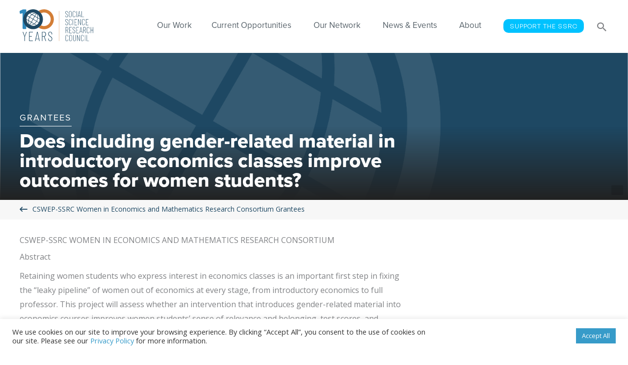

--- FILE ---
content_type: text/html; charset=UTF-8
request_url: https://www.ssrc.org/grantees/does-including-gender-related-material-in-introductory-economics-classes-improve-outcomes-for-women-students/
body_size: 29041
content:
<!DOCTYPE html>
<html lang="en-US">
<head>
<meta charset="UTF-8">
<meta name="viewport" content="width=device-width, initial-scale=1">
	<link rel="profile" href="https://gmpg.org/xfn/11"> 
	<meta name='robots' content='index, follow, max-image-preview:large, max-snippet:-1, max-video-preview:-1' />

	<!-- This site is optimized with the Yoast SEO Premium plugin v26.7 (Yoast SEO v26.7) - https://yoast.com/wordpress/plugins/seo/ -->
	<title>Does including gender-related material in introductory economics classes improve outcomes for women students? &#8211; Social Science Research Council (SSRC)</title>
	<link rel="canonical" href="https://www.ssrc.org/grantees/does-including-gender-related-material-in-introductory-economics-classes-improve-outcomes-for-women-students/" />
	<meta property="og:locale" content="en_US" />
	<meta property="og:type" content="article" />
	<meta property="og:title" content="Does including gender-related material in introductory economics classes improve outcomes for women students?" />
	<meta property="og:description" content="Retaining women students who express interest in economics classes is an important first step in fixing the “leaky pipeline” of women out of economics at every stage, from introductory economics &hellip;" />
	<meta property="og:url" content="https://www.ssrc.org/grantees/does-including-gender-related-material-in-introductory-economics-classes-improve-outcomes-for-women-students/" />
	<meta property="og:site_name" content="Social Science Research Council (SSRC)" />
	<meta property="article:publisher" content="https://www.facebook.com/SSRC.org/" />
	<meta property="article:modified_time" content="2023-08-24T18:23:36+00:00" />
	<meta property="og:image" content="https://www.ssrc.org/wp-content/uploads/2023/08/cswep_grantee_banner.png" />
	<meta property="og:image:width" content="1600" />
	<meta property="og:image:height" content="901" />
	<meta property="og:image:type" content="image/png" />
	<meta name="twitter:card" content="summary_large_image" />
	<meta name="twitter:site" content="@ssrc_org" />
	<script type="application/ld+json" class="yoast-schema-graph">{"@context":"https://schema.org","@graph":[{"@type":"WebPage","@id":"https://www.ssrc.org/grantees/does-including-gender-related-material-in-introductory-economics-classes-improve-outcomes-for-women-students/","url":"https://www.ssrc.org/grantees/does-including-gender-related-material-in-introductory-economics-classes-improve-outcomes-for-women-students/","name":"Does including gender-related material in introductory economics classes improve outcomes for women students? &#8211; Social Science Research Council (SSRC)","isPartOf":{"@id":"https://www.ssrc.org/#website"},"primaryImageOfPage":{"@id":"https://www.ssrc.org/grantees/does-including-gender-related-material-in-introductory-economics-classes-improve-outcomes-for-women-students/#primaryimage"},"image":{"@id":"https://www.ssrc.org/grantees/does-including-gender-related-material-in-introductory-economics-classes-improve-outcomes-for-women-students/#primaryimage"},"thumbnailUrl":"https://www.ssrc.org/wp-content/uploads/2022/03/post_title_banner-copy.png","datePublished":"2023-08-14T14:41:39+00:00","dateModified":"2023-08-24T18:23:36+00:00","inLanguage":"en-US","potentialAction":[{"@type":"ReadAction","target":["https://www.ssrc.org/grantees/does-including-gender-related-material-in-introductory-economics-classes-improve-outcomes-for-women-students/"]}]},{"@type":"ImageObject","inLanguage":"en-US","@id":"https://www.ssrc.org/grantees/does-including-gender-related-material-in-introductory-economics-classes-improve-outcomes-for-women-students/#primaryimage","url":"https://www.ssrc.org/wp-content/uploads/2022/03/post_title_banner-copy.png","contentUrl":"https://www.ssrc.org/wp-content/uploads/2022/03/post_title_banner-copy.png","width":3125,"height":1042},{"@type":"WebSite","@id":"https://www.ssrc.org/#website","url":"https://www.ssrc.org/","name":"Social Science Research Council (SSRC)","description":"Mobilizing Social Science for the Public Good","publisher":{"@id":"https://www.ssrc.org/#organization"},"potentialAction":[{"@type":"SearchAction","target":{"@type":"EntryPoint","urlTemplate":"https://www.ssrc.org/?s={search_term_string}"},"query-input":{"@type":"PropertyValueSpecification","valueRequired":true,"valueName":"search_term_string"}}],"inLanguage":"en-US"},{"@type":"Organization","@id":"https://www.ssrc.org/#organization","name":"Social Science Research Council (SSRC)","url":"https://www.ssrc.org/","logo":{"@type":"ImageObject","inLanguage":"en-US","@id":"https://www.ssrc.org/#/schema/logo/image/","url":"https://www.ssrc.org/wp-content/uploads/2019/12/ssrc-logo.svg","contentUrl":"https://www.ssrc.org/wp-content/uploads/2019/12/ssrc-logo.svg","width":"1024","height":"1024","caption":"Social Science Research Council (SSRC)"},"image":{"@id":"https://www.ssrc.org/#/schema/logo/image/"},"sameAs":["https://www.facebook.com/SSRC.org/","https://x.com/ssrc_org","https://www.linkedin.com/company/social-science-research-council","https://www.youtube.com/user/SSRCorg","https://en.wikipedia.org/wiki/Social_Science_Research_Council"]}]}</script>
	<!-- / Yoast SEO Premium plugin. -->


<link rel='dns-prefetch' href='//kit.fontawesome.com' />
<link rel='dns-prefetch' href='//fonts.googleapis.com' />
<link rel='dns-prefetch' href='//use.typekit.net' />
<link rel="alternate" type="application/rss+xml" title="Social Science Research Council (SSRC) &raquo; Feed" href="https://www.ssrc.org/feed/" />
<link rel="alternate" type="application/rss+xml" title="Social Science Research Council (SSRC) &raquo; Comments Feed" href="https://www.ssrc.org/comments/feed/" />
<link rel="alternate" type="text/calendar" title="Social Science Research Council (SSRC) &raquo; iCal Feed" href="https://www.ssrc.org/events/?ical=1" />
<link rel="alternate" title="oEmbed (JSON)" type="application/json+oembed" href="https://www.ssrc.org/wp-json/oembed/1.0/embed?url=https%3A%2F%2Fwww.ssrc.org%2Fgrantees%2Fdoes-including-gender-related-material-in-introductory-economics-classes-improve-outcomes-for-women-students%2F" />
<link rel="alternate" title="oEmbed (XML)" type="text/xml+oembed" href="https://www.ssrc.org/wp-json/oembed/1.0/embed?url=https%3A%2F%2Fwww.ssrc.org%2Fgrantees%2Fdoes-including-gender-related-material-in-introductory-economics-classes-improve-outcomes-for-women-students%2F&#038;format=xml" />
		<!-- This site uses the Google Analytics by MonsterInsights plugin v9.11.1 - Using Analytics tracking - https://www.monsterinsights.com/ -->
							<script src="//www.googletagmanager.com/gtag/js?id=G-DXZ4Y5HLDB"  data-cfasync="false" data-wpfc-render="false" async></script>
			<script type="text/plain" data-cli-class="cli-blocker-script"  data-cli-script-type="analytics" data-cli-block="true"  data-cli-element-position="head" data-cfasync="false" data-wpfc-render="false">
				var mi_version = '9.11.1';
				var mi_track_user = true;
				var mi_no_track_reason = '';
								var MonsterInsightsDefaultLocations = {"page_location":"https:\/\/www.ssrc.org\/grantees\/does-including-gender-related-material-in-introductory-economics-classes-improve-outcomes-for-women-students\/"};
								if ( typeof MonsterInsightsPrivacyGuardFilter === 'function' ) {
					var MonsterInsightsLocations = (typeof MonsterInsightsExcludeQuery === 'object') ? MonsterInsightsPrivacyGuardFilter( MonsterInsightsExcludeQuery ) : MonsterInsightsPrivacyGuardFilter( MonsterInsightsDefaultLocations );
				} else {
					var MonsterInsightsLocations = (typeof MonsterInsightsExcludeQuery === 'object') ? MonsterInsightsExcludeQuery : MonsterInsightsDefaultLocations;
				}

								var disableStrs = [
										'ga-disable-G-DXZ4Y5HLDB',
									];

				/* Function to detect opted out users */
				function __gtagTrackerIsOptedOut() {
					for (var index = 0; index < disableStrs.length; index++) {
						if (document.cookie.indexOf(disableStrs[index] + '=true') > -1) {
							return true;
						}
					}

					return false;
				}

				/* Disable tracking if the opt-out cookie exists. */
				if (__gtagTrackerIsOptedOut()) {
					for (var index = 0; index < disableStrs.length; index++) {
						window[disableStrs[index]] = true;
					}
				}

				/* Opt-out function */
				function __gtagTrackerOptout() {
					for (var index = 0; index < disableStrs.length; index++) {
						document.cookie = disableStrs[index] + '=true; expires=Thu, 31 Dec 2099 23:59:59 UTC; path=/';
						window[disableStrs[index]] = true;
					}
				}

				if ('undefined' === typeof gaOptout) {
					function gaOptout() {
						__gtagTrackerOptout();
					}
				}
								window.dataLayer = window.dataLayer || [];

				window.MonsterInsightsDualTracker = {
					helpers: {},
					trackers: {},
				};
				if (mi_track_user) {
					function __gtagDataLayer() {
						dataLayer.push(arguments);
					}

					function __gtagTracker(type, name, parameters) {
						if (!parameters) {
							parameters = {};
						}

						if (parameters.send_to) {
							__gtagDataLayer.apply(null, arguments);
							return;
						}

						if (type === 'event') {
														parameters.send_to = monsterinsights_frontend.v4_id;
							var hookName = name;
							if (typeof parameters['event_category'] !== 'undefined') {
								hookName = parameters['event_category'] + ':' + name;
							}

							if (typeof MonsterInsightsDualTracker.trackers[hookName] !== 'undefined') {
								MonsterInsightsDualTracker.trackers[hookName](parameters);
							} else {
								__gtagDataLayer('event', name, parameters);
							}
							
						} else {
							__gtagDataLayer.apply(null, arguments);
						}
					}

					__gtagTracker('js', new Date());
					__gtagTracker('set', {
						'developer_id.dZGIzZG': true,
											});
					if ( MonsterInsightsLocations.page_location ) {
						__gtagTracker('set', MonsterInsightsLocations);
					}
										__gtagTracker('config', 'G-DXZ4Y5HLDB', {"forceSSL":"true","link_attribution":"true"} );
										window.gtag = __gtagTracker;										(function () {
						/* https://developers.google.com/analytics/devguides/collection/analyticsjs/ */
						/* ga and __gaTracker compatibility shim. */
						var noopfn = function () {
							return null;
						};
						var newtracker = function () {
							return new Tracker();
						};
						var Tracker = function () {
							return null;
						};
						var p = Tracker.prototype;
						p.get = noopfn;
						p.set = noopfn;
						p.send = function () {
							var args = Array.prototype.slice.call(arguments);
							args.unshift('send');
							__gaTracker.apply(null, args);
						};
						var __gaTracker = function () {
							var len = arguments.length;
							if (len === 0) {
								return;
							}
							var f = arguments[len - 1];
							if (typeof f !== 'object' || f === null || typeof f.hitCallback !== 'function') {
								if ('send' === arguments[0]) {
									var hitConverted, hitObject = false, action;
									if ('event' === arguments[1]) {
										if ('undefined' !== typeof arguments[3]) {
											hitObject = {
												'eventAction': arguments[3],
												'eventCategory': arguments[2],
												'eventLabel': arguments[4],
												'value': arguments[5] ? arguments[5] : 1,
											}
										}
									}
									if ('pageview' === arguments[1]) {
										if ('undefined' !== typeof arguments[2]) {
											hitObject = {
												'eventAction': 'page_view',
												'page_path': arguments[2],
											}
										}
									}
									if (typeof arguments[2] === 'object') {
										hitObject = arguments[2];
									}
									if (typeof arguments[5] === 'object') {
										Object.assign(hitObject, arguments[5]);
									}
									if ('undefined' !== typeof arguments[1].hitType) {
										hitObject = arguments[1];
										if ('pageview' === hitObject.hitType) {
											hitObject.eventAction = 'page_view';
										}
									}
									if (hitObject) {
										action = 'timing' === arguments[1].hitType ? 'timing_complete' : hitObject.eventAction;
										hitConverted = mapArgs(hitObject);
										__gtagTracker('event', action, hitConverted);
									}
								}
								return;
							}

							function mapArgs(args) {
								var arg, hit = {};
								var gaMap = {
									'eventCategory': 'event_category',
									'eventAction': 'event_action',
									'eventLabel': 'event_label',
									'eventValue': 'event_value',
									'nonInteraction': 'non_interaction',
									'timingCategory': 'event_category',
									'timingVar': 'name',
									'timingValue': 'value',
									'timingLabel': 'event_label',
									'page': 'page_path',
									'location': 'page_location',
									'title': 'page_title',
									'referrer' : 'page_referrer',
								};
								for (arg in args) {
																		if (!(!args.hasOwnProperty(arg) || !gaMap.hasOwnProperty(arg))) {
										hit[gaMap[arg]] = args[arg];
									} else {
										hit[arg] = args[arg];
									}
								}
								return hit;
							}

							try {
								f.hitCallback();
							} catch (ex) {
							}
						};
						__gaTracker.create = newtracker;
						__gaTracker.getByName = newtracker;
						__gaTracker.getAll = function () {
							return [];
						};
						__gaTracker.remove = noopfn;
						__gaTracker.loaded = true;
						window['__gaTracker'] = __gaTracker;
					})();
									} else {
										console.log("");
					(function () {
						function __gtagTracker() {
							return null;
						}

						window['__gtagTracker'] = __gtagTracker;
						window['gtag'] = __gtagTracker;
					})();
									}
			</script>
							<!-- / Google Analytics by MonsterInsights -->
		<style id='wp-img-auto-sizes-contain-inline-css'>
img:is([sizes=auto i],[sizes^="auto," i]){contain-intrinsic-size:3000px 1500px}
/*# sourceURL=wp-img-auto-sizes-contain-inline-css */
</style>
<link rel='stylesheet' id='astra-theme-css-css' href='https://www.ssrc.org/wp-content/themes/astra/assets/css/minified/style.min.css?ver=38098970' media='all' />
<style id='astra-theme-css-inline-css'>
.ast-no-sidebar .entry-content .alignfull {margin-left: calc( -50vw + 50%);margin-right: calc( -50vw + 50%);max-width: 100vw;width: 100vw;}.ast-no-sidebar .entry-content .alignwide {margin-left: calc(-41vw + 50%);margin-right: calc(-41vw + 50%);max-width: unset;width: unset;}.ast-no-sidebar .entry-content .alignfull .alignfull,.ast-no-sidebar .entry-content .alignfull .alignwide,.ast-no-sidebar .entry-content .alignwide .alignfull,.ast-no-sidebar .entry-content .alignwide .alignwide,.ast-no-sidebar .entry-content .wp-block-column .alignfull,.ast-no-sidebar .entry-content .wp-block-column .alignwide{width: 100%;margin-left: auto;margin-right: auto;}.wp-block-gallery,.blocks-gallery-grid {margin: 0;}.wp-block-separator {max-width: 100px;}.wp-block-separator.is-style-wide,.wp-block-separator.is-style-dots {max-width: none;}.entry-content .has-2-columns .wp-block-column:first-child {padding-right: 10px;}.entry-content .has-2-columns .wp-block-column:last-child {padding-left: 10px;}@media (max-width: 782px) {.entry-content .wp-block-columns .wp-block-column {flex-basis: 100%;}.entry-content .has-2-columns .wp-block-column:first-child {padding-right: 0;}.entry-content .has-2-columns .wp-block-column:last-child {padding-left: 0;}}body .entry-content .wp-block-latest-posts {margin-left: 0;}body .entry-content .wp-block-latest-posts li {list-style: none;}.ast-no-sidebar .ast-container .entry-content .wp-block-latest-posts {margin-left: 0;}.ast-header-break-point .entry-content .alignwide {margin-left: auto;margin-right: auto;}.entry-content .blocks-gallery-item img {margin-bottom: auto;}.wp-block-pullquote {border-top: 4px solid #555d66;border-bottom: 4px solid #555d66;color: #40464d;}:root{--ast-post-nav-space:0;--ast-container-default-xlg-padding:6.67em;--ast-container-default-lg-padding:5.67em;--ast-container-default-slg-padding:4.34em;--ast-container-default-md-padding:3.34em;--ast-container-default-sm-padding:6.67em;--ast-container-default-xs-padding:2.4em;--ast-container-default-xxs-padding:1.4em;--ast-code-block-background:#EEEEEE;--ast-comment-inputs-background:#FAFAFA;--ast-normal-container-width:1200px;--ast-narrow-container-width:750px;--ast-blog-title-font-weight:normal;--ast-blog-meta-weight:inherit;--ast-global-color-primary:var(--ast-global-color-5);--ast-global-color-secondary:var(--ast-global-color-4);--ast-global-color-alternate-background:var(--ast-global-color-7);--ast-global-color-subtle-background:var(--ast-global-color-6);--ast-bg-style-guide:var( --ast-global-color-secondary,--ast-global-color-5 );--ast-shadow-style-guide:0px 0px 4px 0 #00000057;--ast-global-dark-bg-style:#fff;--ast-global-dark-lfs:#fbfbfb;--ast-widget-bg-color:#fafafa;--ast-wc-container-head-bg-color:#fbfbfb;--ast-title-layout-bg:#eeeeee;--ast-search-border-color:#e7e7e7;--ast-lifter-hover-bg:#e6e6e6;--ast-gallery-block-color:#000;--srfm-color-input-label:var(--ast-global-color-2);}html{font-size:87.5%;}a,.page-title{color:#0274be;}a:hover,a:focus{color:#3a3a3a;}body,button,input,select,textarea,.ast-button,.ast-custom-button{font-family:'Open Sans',sans-serif;font-weight:400;font-size:14px;font-size:1rem;}blockquote{color:#00080f;}.ast-site-identity .site-title a{color:var(--ast-global-color-2);}.site-title{font-size:35px;font-size:2.5rem;display:none;}header .custom-logo-link img{max-width:150px;width:150px;}.astra-logo-svg{width:150px;}.site-header .site-description{font-size:15px;font-size:1.0714285714286rem;display:none;}.entry-title{font-size:40px;font-size:2.8571428571429rem;}.archive .ast-article-post .ast-article-inner,.blog .ast-article-post .ast-article-inner,.archive .ast-article-post .ast-article-inner:hover,.blog .ast-article-post .ast-article-inner:hover{overflow:hidden;}h1,.entry-content :where(h1){font-size:40px;font-size:2.8571428571429rem;line-height:1.4em;}h2,.entry-content :where(h2){font-size:30px;font-size:2.1428571428571rem;line-height:1.3em;}h3,.entry-content :where(h3){font-size:25px;font-size:1.7857142857143rem;line-height:1.3em;}h4,.entry-content :where(h4){font-size:20px;font-size:1.4285714285714rem;line-height:1.2em;}h5,.entry-content :where(h5){font-size:18px;font-size:1.2857142857143rem;line-height:1.2em;}h6,.entry-content :where(h6){font-size:15px;font-size:1.0714285714286rem;line-height:1.25em;}::selection{background-color:#0274be;color:#ffffff;}body,h1,h2,h3,h4,h5,h6,.entry-title a,.entry-content :where(h1,h2,h3,h4,h5,h6){color:#47535a;}.tagcloud a:hover,.tagcloud a:focus,.tagcloud a.current-item{color:#ffffff;border-color:#0274be;background-color:#0274be;}input:focus,input[type="text"]:focus,input[type="email"]:focus,input[type="url"]:focus,input[type="password"]:focus,input[type="reset"]:focus,input[type="search"]:focus,textarea:focus{border-color:#0274be;}input[type="radio"]:checked,input[type=reset],input[type="checkbox"]:checked,input[type="checkbox"]:hover:checked,input[type="checkbox"]:focus:checked,input[type=range]::-webkit-slider-thumb{border-color:#0274be;background-color:#0274be;box-shadow:none;}.site-footer a:hover + .post-count,.site-footer a:focus + .post-count{background:#0274be;border-color:#0274be;}.single .nav-links .nav-previous,.single .nav-links .nav-next{color:#0274be;}.entry-meta,.entry-meta *{line-height:1.45;color:#0274be;}.entry-meta a:not(.ast-button):hover,.entry-meta a:not(.ast-button):hover *,.entry-meta a:not(.ast-button):focus,.entry-meta a:not(.ast-button):focus *,.page-links > .page-link,.page-links .page-link:hover,.post-navigation a:hover{color:#3a3a3a;}#cat option,.secondary .calendar_wrap thead a,.secondary .calendar_wrap thead a:visited{color:#0274be;}.secondary .calendar_wrap #today,.ast-progress-val span{background:#0274be;}.secondary a:hover + .post-count,.secondary a:focus + .post-count{background:#0274be;border-color:#0274be;}.calendar_wrap #today > a{color:#ffffff;}.page-links .page-link,.single .post-navigation a{color:#0274be;}.ast-search-menu-icon .search-form button.search-submit{padding:0 4px;}.ast-search-menu-icon form.search-form{padding-right:0;}.ast-header-search .ast-search-menu-icon.ast-dropdown-active .search-form,.ast-header-search .ast-search-menu-icon.ast-dropdown-active .search-field:focus{transition:all 0.2s;}.search-form input.search-field:focus{outline:none;}.widget-title,.widget .wp-block-heading{font-size:20px;font-size:1.4285714285714rem;color:#47535a;}#secondary,#secondary button,#secondary input,#secondary select,#secondary textarea{font-size:14px;font-size:1rem;}.ast-search-menu-icon.slide-search a:focus-visible:focus-visible,.astra-search-icon:focus-visible,#close:focus-visible,a:focus-visible,.ast-menu-toggle:focus-visible,.site .skip-link:focus-visible,.wp-block-loginout input:focus-visible,.wp-block-search.wp-block-search__button-inside .wp-block-search__inside-wrapper,.ast-header-navigation-arrow:focus-visible,.ast-orders-table__row .ast-orders-table__cell:focus-visible,a#ast-apply-coupon:focus-visible,#ast-apply-coupon:focus-visible,#close:focus-visible,.button.search-submit:focus-visible,#search_submit:focus,.normal-search:focus-visible,.ast-header-account-wrap:focus-visible,.astra-cart-drawer-close:focus,.ast-single-variation:focus,.ast-button:focus,.ast-builder-button-wrap:has(.ast-custom-button-link:focus),.ast-builder-button-wrap .ast-custom-button-link:focus{outline-style:dotted;outline-color:inherit;outline-width:thin;}input:focus,input[type="text"]:focus,input[type="email"]:focus,input[type="url"]:focus,input[type="password"]:focus,input[type="reset"]:focus,input[type="search"]:focus,input[type="number"]:focus,textarea:focus,.wp-block-search__input:focus,[data-section="section-header-mobile-trigger"] .ast-button-wrap .ast-mobile-menu-trigger-minimal:focus,.ast-mobile-popup-drawer.active .menu-toggle-close:focus,#ast-scroll-top:focus,#coupon_code:focus,#ast-coupon-code:focus{border-style:dotted;border-color:inherit;border-width:thin;}input{outline:none;}.main-header-menu .menu-link,.ast-header-custom-item a{color:#47535a;}.main-header-menu .menu-item:hover > .menu-link,.main-header-menu .menu-item:hover > .ast-menu-toggle,.main-header-menu .ast-masthead-custom-menu-items a:hover,.main-header-menu .menu-item.focus > .menu-link,.main-header-menu .menu-item.focus > .ast-menu-toggle,.main-header-menu .current-menu-item > .menu-link,.main-header-menu .current-menu-ancestor > .menu-link,.main-header-menu .current-menu-item > .ast-menu-toggle,.main-header-menu .current-menu-ancestor > .ast-menu-toggle{color:#0274be;}.header-main-layout-3 .ast-main-header-bar-alignment{margin-right:auto;}.header-main-layout-2 .site-header-section-left .ast-site-identity{text-align:left;}.ast-logo-title-inline .site-logo-img{padding-right:1em;}.site-logo-img img{ transition:all 0.2s linear;}body .ast-oembed-container *{position:absolute;top:0;width:100%;height:100%;left:0;}body .wp-block-embed-pocket-casts .ast-oembed-container *{position:unset;}.ast-header-break-point .ast-mobile-menu-buttons-minimal.menu-toggle{background:transparent;color:#0274be;}.ast-header-break-point .ast-mobile-menu-buttons-outline.menu-toggle{background:transparent;border:1px solid #0274be;color:#0274be;}.ast-header-break-point .ast-mobile-menu-buttons-fill.menu-toggle{background:#0274be;}.ast-single-post-featured-section + article {margin-top: 2em;}.site-content .ast-single-post-featured-section img {width: 100%;overflow: hidden;object-fit: cover;}.site > .ast-single-related-posts-container {margin-top: 0;}@media (min-width: 769px) {.ast-desktop .ast-container--narrow {max-width: var(--ast-narrow-container-width);margin: 0 auto;}}#secondary {margin: 4em 0 2.5em;word-break: break-word;line-height: 2;}#secondary li {margin-bottom: 0.25em;}#secondary li:last-child {margin-bottom: 0;}@media (max-width: 768px) {.js_active .ast-plain-container.ast-single-post #secondary {margin-top: 1.5em;}}.ast-separate-container.ast-two-container #secondary .widget {background-color: #fff;padding: 2em;margin-bottom: 2em;}@media (min-width: 993px) {.ast-left-sidebar #secondary {padding-right: 60px;}.ast-right-sidebar #secondary {padding-left: 60px;}}@media (max-width: 993px) {.ast-right-sidebar #secondary {padding-left: 30px;}.ast-left-sidebar #secondary {padding-right: 30px;}}.ast-small-footer > .ast-footer-overlay{background-color:#7a8892;;}.footer-adv .footer-adv-overlay{border-top-style:solid;border-top-color:#7a7a7a;}@media( max-width: 420px ) {.single .nav-links .nav-previous,.single .nav-links .nav-next {width: 100%;text-align: center;}}.wp-block-buttons.aligncenter{justify-content:center;}@media (max-width:782px){.entry-content .wp-block-columns .wp-block-column{margin-left:0px;}}.wp-block-image.aligncenter{margin-left:auto;margin-right:auto;}.wp-block-table.aligncenter{margin-left:auto;margin-right:auto;}.wp-block-buttons .wp-block-button.is-style-outline .wp-block-button__link.wp-element-button,.ast-outline-button,.wp-block-uagb-buttons-child .uagb-buttons-repeater.ast-outline-button{border-top-width:2px;border-right-width:2px;border-bottom-width:2px;border-left-width:2px;font-family:inherit;font-weight:inherit;line-height:1em;border-top-left-radius:2px;border-top-right-radius:2px;border-bottom-right-radius:2px;border-bottom-left-radius:2px;}.wp-block-button .wp-block-button__link.wp-element-button.is-style-outline:not(.has-background),.wp-block-button.is-style-outline>.wp-block-button__link.wp-element-button:not(.has-background),.ast-outline-button{background-color:transparent;}.entry-content[data-ast-blocks-layout] > figure{margin-bottom:1em;}@media (max-width:768px){.ast-left-sidebar #content > .ast-container{display:flex;flex-direction:column-reverse;width:100%;}.ast-separate-container .ast-article-post,.ast-separate-container .ast-article-single{padding:1.5em 2.14em;}.ast-author-box img.avatar{margin:20px 0 0 0;}}@media (max-width:768px){#secondary.secondary{padding-top:0;}.ast-separate-container.ast-right-sidebar #secondary{padding-left:1em;padding-right:1em;}.ast-separate-container.ast-two-container #secondary{padding-left:0;padding-right:0;}.ast-page-builder-template .entry-header #secondary,.ast-page-builder-template #secondary{margin-top:1.5em;}}@media (max-width:768px){.ast-right-sidebar #primary{padding-right:0;}.ast-page-builder-template.ast-left-sidebar #secondary,.ast-page-builder-template.ast-right-sidebar #secondary{padding-right:20px;padding-left:20px;}.ast-right-sidebar #secondary,.ast-left-sidebar #primary{padding-left:0;}.ast-left-sidebar #secondary{padding-right:0;}}@media (min-width:769px){.ast-separate-container.ast-right-sidebar #primary,.ast-separate-container.ast-left-sidebar #primary{border:0;}.search-no-results.ast-separate-container #primary{margin-bottom:4em;}}@media (min-width:769px){.ast-right-sidebar #primary{border-right:1px solid var(--ast-border-color);}.ast-left-sidebar #primary{border-left:1px solid var(--ast-border-color);}.ast-right-sidebar #secondary{border-left:1px solid var(--ast-border-color);margin-left:-1px;}.ast-left-sidebar #secondary{border-right:1px solid var(--ast-border-color);margin-right:-1px;}.ast-separate-container.ast-two-container.ast-right-sidebar #secondary{padding-left:30px;padding-right:0;}.ast-separate-container.ast-two-container.ast-left-sidebar #secondary{padding-right:30px;padding-left:0;}.ast-separate-container.ast-right-sidebar #secondary,.ast-separate-container.ast-left-sidebar #secondary{border:0;margin-left:auto;margin-right:auto;}.ast-separate-container.ast-two-container #secondary .widget:last-child{margin-bottom:0;}}.menu-toggle,button,.ast-button,.ast-custom-button,.button,input#submit,input[type="button"],input[type="submit"],input[type="reset"]{color:#ffffff;border-color:#0274be;background-color:#0274be;border-top-left-radius:2px;border-top-right-radius:2px;border-bottom-right-radius:2px;border-bottom-left-radius:2px;padding-top:10px;padding-right:40px;padding-bottom:10px;padding-left:40px;font-family:inherit;font-weight:inherit;}button:focus,.menu-toggle:hover,button:hover,.ast-button:hover,.ast-custom-button:hover .button:hover,.ast-custom-button:hover,input[type=reset]:hover,input[type=reset]:focus,input#submit:hover,input#submit:focus,input[type="button"]:hover,input[type="button"]:focus,input[type="submit"]:hover,input[type="submit"]:focus{color:#ffffff;background-color:#3a3a3a;border-color:#3a3a3a;}@media (max-width:768px){.ast-mobile-header-stack .main-header-bar .ast-search-menu-icon{display:inline-block;}.ast-header-break-point.ast-header-custom-item-outside .ast-mobile-header-stack .main-header-bar .ast-search-icon{margin:0;}.ast-comment-avatar-wrap img{max-width:2.5em;}.ast-comment-meta{padding:0 1.8888em 1.3333em;}.ast-separate-container .ast-comment-list li.depth-1{padding:1.5em 2.14em;}.ast-separate-container .comment-respond{padding:2em 2.14em;}}@media (min-width:544px){.ast-container{max-width:100%;}}@media (max-width:544px){.ast-separate-container .ast-article-post,.ast-separate-container .ast-article-single,.ast-separate-container .comments-title,.ast-separate-container .ast-archive-description{padding:1.5em 1em;}.ast-separate-container #content .ast-container{padding-left:0.54em;padding-right:0.54em;}.ast-separate-container .ast-comment-list .bypostauthor{padding:.5em;}.ast-search-menu-icon.ast-dropdown-active .search-field{width:170px;}.ast-separate-container #secondary{padding-top:0;}.ast-separate-container.ast-two-container #secondary .widget{margin-bottom:1.5em;padding-left:1em;padding-right:1em;}.site-branding img,.site-header .site-logo-img .custom-logo-link img{max-width:100%;}} #ast-mobile-header .ast-site-header-cart-li a{pointer-events:none;}body,.ast-separate-container{background-color:#ffffff;}.ast-no-sidebar.ast-separate-container .entry-content .alignfull {margin-left: -6.67em;margin-right: -6.67em;width: auto;}@media (max-width: 1200px) {.ast-no-sidebar.ast-separate-container .entry-content .alignfull {margin-left: -2.4em;margin-right: -2.4em;}}@media (max-width: 768px) {.ast-no-sidebar.ast-separate-container .entry-content .alignfull {margin-left: -2.14em;margin-right: -2.14em;}}@media (max-width: 544px) {.ast-no-sidebar.ast-separate-container .entry-content .alignfull {margin-left: -1em;margin-right: -1em;}}.ast-no-sidebar.ast-separate-container .entry-content .alignwide {margin-left: -20px;margin-right: -20px;}.ast-no-sidebar.ast-separate-container .entry-content .wp-block-column .alignfull,.ast-no-sidebar.ast-separate-container .entry-content .wp-block-column .alignwide {margin-left: auto;margin-right: auto;width: 100%;}@media (max-width:768px){.widget-title{font-size:20px;font-size:1.4285714285714rem;}body,button,input,select,textarea,.ast-button,.ast-custom-button{font-size:14px;font-size:1rem;}#secondary,#secondary button,#secondary input,#secondary select,#secondary textarea{font-size:14px;font-size:1rem;}.site-title{display:none;}.site-header .site-description{display:none;}h1,.entry-content :where(h1){font-size:30px;}h2,.entry-content :where(h2){font-size:25px;}h3,.entry-content :where(h3){font-size:20px;}}@media (max-width:544px){.widget-title{font-size:20px;font-size:1.4285714285714rem;}body,button,input,select,textarea,.ast-button,.ast-custom-button{font-size:14px;font-size:1rem;}#secondary,#secondary button,#secondary input,#secondary select,#secondary textarea{font-size:14px;font-size:1rem;}.site-title{display:none;}.site-header .site-description{display:none;}h1,.entry-content :where(h1){font-size:30px;}h2,.entry-content :where(h2){font-size:25px;}h3,.entry-content :where(h3){font-size:20px;}}@media (max-width:544px){html{font-size:87.5%;}}@media (min-width:769px){.ast-container{max-width:1240px;}}@font-face {font-family: "Astra";src: url(https://www.ssrc.org/wp-content/themes/astra/assets/fonts/astra.woff) format("woff"),url(https://www.ssrc.org/wp-content/themes/astra/assets/fonts/astra.ttf) format("truetype"),url(https://www.ssrc.org/wp-content/themes/astra/assets/fonts/astra.svg#astra) format("svg");font-weight: normal;font-style: normal;font-display: fallback;}@media (max-width:990px) {.main-header-bar .main-header-bar-navigation{display:none;}}.ast-desktop .main-header-menu.submenu-with-border .sub-menu,.ast-desktop .main-header-menu.submenu-with-border .astra-full-megamenu-wrapper{border-color:#0274be;}.ast-desktop .main-header-menu.submenu-with-border .sub-menu{border-top-width:2px;border-style:solid;}.ast-desktop .main-header-menu.submenu-with-border .sub-menu .sub-menu{top:-2px;}.ast-desktop .main-header-menu.submenu-with-border .sub-menu .menu-link,.ast-desktop .main-header-menu.submenu-with-border .children .menu-link{border-bottom-width:0px;border-style:solid;border-color:#eaeaea;}@media (min-width:769px){.main-header-menu .sub-menu .menu-item.ast-left-align-sub-menu:hover > .sub-menu,.main-header-menu .sub-menu .menu-item.ast-left-align-sub-menu.focus > .sub-menu{margin-left:-0px;}}.site .comments-area{padding-bottom:3em;}.ast-header-break-point.ast-header-custom-item-inside .main-header-bar .main-header-bar-navigation .ast-search-icon {display: none;}.ast-header-break-point.ast-header-custom-item-inside .main-header-bar .ast-search-menu-icon .search-form {padding: 0;display: block;overflow: hidden;}.ast-header-break-point .ast-header-custom-item .widget:last-child {margin-bottom: 1em;}.ast-header-custom-item .widget {margin: 0.5em;display: inline-block;vertical-align: middle;}.ast-header-custom-item .widget p {margin-bottom: 0;}.ast-header-custom-item .widget li {width: auto;}.ast-header-custom-item-inside .button-custom-menu-item .menu-link {display: none;}.ast-header-custom-item-inside.ast-header-break-point .button-custom-menu-item .ast-custom-button-link {display: none;}.ast-header-custom-item-inside.ast-header-break-point .button-custom-menu-item .menu-link {display: block;}.ast-header-break-point.ast-header-custom-item-outside .main-header-bar .ast-search-icon {margin-right: 1em;}.ast-header-break-point.ast-header-custom-item-inside .main-header-bar .ast-search-menu-icon .search-field,.ast-header-break-point.ast-header-custom-item-inside .main-header-bar .ast-search-menu-icon.ast-inline-search .search-field {width: 100%;padding-right: 5.5em;}.ast-header-break-point.ast-header-custom-item-inside .main-header-bar .ast-search-menu-icon .search-submit {display: block;position: absolute;height: 100%;top: 0;right: 0;padding: 0 1em;border-radius: 0;}.ast-header-break-point .ast-header-custom-item .ast-masthead-custom-menu-items {padding-left: 20px;padding-right: 20px;margin-bottom: 1em;margin-top: 1em;}.ast-header-custom-item-inside.ast-header-break-point .button-custom-menu-item {padding-left: 0;padding-right: 0;margin-top: 0;margin-bottom: 0;}.astra-icon-down_arrow::after {content: "\e900";font-family: Astra;}.astra-icon-close::after {content: "\e5cd";font-family: Astra;}.astra-icon-drag_handle::after {content: "\e25d";font-family: Astra;}.astra-icon-format_align_justify::after {content: "\e235";font-family: Astra;}.astra-icon-menu::after {content: "\e5d2";font-family: Astra;}.astra-icon-reorder::after {content: "\e8fe";font-family: Astra;}.astra-icon-search::after {content: "\e8b6";font-family: Astra;}.astra-icon-zoom_in::after {content: "\e56b";font-family: Astra;}.astra-icon-check-circle::after {content: "\e901";font-family: Astra;}.astra-icon-shopping-cart::after {content: "\f07a";font-family: Astra;}.astra-icon-shopping-bag::after {content: "\f290";font-family: Astra;}.astra-icon-shopping-basket::after {content: "\f291";font-family: Astra;}.astra-icon-circle-o::after {content: "\e903";font-family: Astra;}.astra-icon-certificate::after {content: "\e902";font-family: Astra;}blockquote {padding: 1.2em;}:root .has-ast-global-color-0-color{color:var(--ast-global-color-0);}:root .has-ast-global-color-0-background-color{background-color:var(--ast-global-color-0);}:root .wp-block-button .has-ast-global-color-0-color{color:var(--ast-global-color-0);}:root .wp-block-button .has-ast-global-color-0-background-color{background-color:var(--ast-global-color-0);}:root .has-ast-global-color-1-color{color:var(--ast-global-color-1);}:root .has-ast-global-color-1-background-color{background-color:var(--ast-global-color-1);}:root .wp-block-button .has-ast-global-color-1-color{color:var(--ast-global-color-1);}:root .wp-block-button .has-ast-global-color-1-background-color{background-color:var(--ast-global-color-1);}:root .has-ast-global-color-2-color{color:var(--ast-global-color-2);}:root .has-ast-global-color-2-background-color{background-color:var(--ast-global-color-2);}:root .wp-block-button .has-ast-global-color-2-color{color:var(--ast-global-color-2);}:root .wp-block-button .has-ast-global-color-2-background-color{background-color:var(--ast-global-color-2);}:root .has-ast-global-color-3-color{color:var(--ast-global-color-3);}:root .has-ast-global-color-3-background-color{background-color:var(--ast-global-color-3);}:root .wp-block-button .has-ast-global-color-3-color{color:var(--ast-global-color-3);}:root .wp-block-button .has-ast-global-color-3-background-color{background-color:var(--ast-global-color-3);}:root .has-ast-global-color-4-color{color:var(--ast-global-color-4);}:root .has-ast-global-color-4-background-color{background-color:var(--ast-global-color-4);}:root .wp-block-button .has-ast-global-color-4-color{color:var(--ast-global-color-4);}:root .wp-block-button .has-ast-global-color-4-background-color{background-color:var(--ast-global-color-4);}:root .has-ast-global-color-5-color{color:var(--ast-global-color-5);}:root .has-ast-global-color-5-background-color{background-color:var(--ast-global-color-5);}:root .wp-block-button .has-ast-global-color-5-color{color:var(--ast-global-color-5);}:root .wp-block-button .has-ast-global-color-5-background-color{background-color:var(--ast-global-color-5);}:root .has-ast-global-color-6-color{color:var(--ast-global-color-6);}:root .has-ast-global-color-6-background-color{background-color:var(--ast-global-color-6);}:root .wp-block-button .has-ast-global-color-6-color{color:var(--ast-global-color-6);}:root .wp-block-button .has-ast-global-color-6-background-color{background-color:var(--ast-global-color-6);}:root .has-ast-global-color-7-color{color:var(--ast-global-color-7);}:root .has-ast-global-color-7-background-color{background-color:var(--ast-global-color-7);}:root .wp-block-button .has-ast-global-color-7-color{color:var(--ast-global-color-7);}:root .wp-block-button .has-ast-global-color-7-background-color{background-color:var(--ast-global-color-7);}:root .has-ast-global-color-8-color{color:var(--ast-global-color-8);}:root .has-ast-global-color-8-background-color{background-color:var(--ast-global-color-8);}:root .wp-block-button .has-ast-global-color-8-color{color:var(--ast-global-color-8);}:root .wp-block-button .has-ast-global-color-8-background-color{background-color:var(--ast-global-color-8);}:root{--ast-global-color-0:#0170B9;--ast-global-color-1:#3a3a3a;--ast-global-color-2:#3a3a3a;--ast-global-color-3:#4B4F58;--ast-global-color-4:#F5F5F5;--ast-global-color-5:#FFFFFF;--ast-global-color-6:#E5E5E5;--ast-global-color-7:#424242;--ast-global-color-8:#000000;}:root {--ast-border-color : #dddddd;}.ast-single-entry-banner {-js-display: flex;display: flex;flex-direction: column;justify-content: center;text-align: center;position: relative;background: var(--ast-title-layout-bg);}.ast-single-entry-banner[data-banner-layout="layout-1"] {max-width: 1200px;background: inherit;padding: 20px 0;}.ast-single-entry-banner[data-banner-width-type="custom"] {margin: 0 auto;width: 100%;}.ast-single-entry-banner + .site-content .entry-header {margin-bottom: 0;}.site .ast-author-avatar {--ast-author-avatar-size: ;}a.ast-underline-text {text-decoration: underline;}.ast-container > .ast-terms-link {position: relative;display: block;}a.ast-button.ast-badge-tax {padding: 4px 8px;border-radius: 3px;font-size: inherit;}header.entry-header{text-align:left;}header.entry-header .entry-title{font-size:30px;font-size:2.1428571428571rem;}header.entry-header > *:not(:last-child){margin-bottom:10px;}@media (max-width:768px){header.entry-header{text-align:left;}}@media (max-width:544px){header.entry-header{text-align:left;}}.ast-archive-entry-banner {-js-display: flex;display: flex;flex-direction: column;justify-content: center;text-align: center;position: relative;background: var(--ast-title-layout-bg);}.ast-archive-entry-banner[data-banner-width-type="custom"] {margin: 0 auto;width: 100%;}.ast-archive-entry-banner[data-banner-layout="layout-1"] {background: inherit;padding: 20px 0;text-align: left;}body.archive .ast-archive-description{max-width:1200px;width:100%;text-align:left;padding-top:3em;padding-right:3em;padding-bottom:3em;padding-left:3em;}body.archive .ast-archive-description .ast-archive-title,body.archive .ast-archive-description .ast-archive-title *{font-size:40px;font-size:2.8571428571429rem;}body.archive .ast-archive-description > *:not(:last-child){margin-bottom:10px;}@media (max-width:768px){body.archive .ast-archive-description{text-align:left;}}@media (max-width:544px){body.archive .ast-archive-description{text-align:left;}}.ast-breadcrumbs .trail-browse,.ast-breadcrumbs .trail-items,.ast-breadcrumbs .trail-items li{display:inline-block;margin:0;padding:0;border:none;background:inherit;text-indent:0;text-decoration:none;}.ast-breadcrumbs .trail-browse{font-size:inherit;font-style:inherit;font-weight:inherit;color:inherit;}.ast-breadcrumbs .trail-items{list-style:none;}.trail-items li::after{padding:0 0.3em;content:"\00bb";}.trail-items li:last-of-type::after{display:none;}.elementor-posts-container [CLASS*="ast-width-"]{width:100%;}.elementor-template-full-width .ast-container{display:block;}.elementor-screen-only,.screen-reader-text,.screen-reader-text span,.ui-helper-hidden-accessible{top:0 !important;}@media (max-width:544px){.elementor-element .elementor-wc-products .woocommerce[class*="columns-"] ul.products li.product{width:auto;margin:0;}.elementor-element .woocommerce .woocommerce-result-count{float:none;}}.ast-header-break-point .main-header-bar{border-bottom-width:1px;}@media (min-width:769px){.main-header-bar{border-bottom-width:1px;}}@media (min-width:769px){#primary{width:70%;}#secondary{width:30%;}}.main-header-menu .menu-item, #astra-footer-menu .menu-item, .main-header-bar .ast-masthead-custom-menu-items{-js-display:flex;display:flex;-webkit-box-pack:center;-webkit-justify-content:center;-moz-box-pack:center;-ms-flex-pack:center;justify-content:center;-webkit-box-orient:vertical;-webkit-box-direction:normal;-webkit-flex-direction:column;-moz-box-orient:vertical;-moz-box-direction:normal;-ms-flex-direction:column;flex-direction:column;}.main-header-menu > .menu-item > .menu-link, #astra-footer-menu > .menu-item > .menu-link{height:100%;-webkit-box-align:center;-webkit-align-items:center;-moz-box-align:center;-ms-flex-align:center;align-items:center;-js-display:flex;display:flex;}.ast-primary-menu-disabled .main-header-bar .ast-masthead-custom-menu-items{flex:unset;}.main-header-menu .sub-menu .menu-item.menu-item-has-children > .menu-link:after{position:absolute;right:1em;top:50%;transform:translate(0,-50%) rotate(270deg);}.ast-header-break-point .main-header-bar .main-header-bar-navigation .page_item_has_children > .ast-menu-toggle::before, .ast-header-break-point .main-header-bar .main-header-bar-navigation .menu-item-has-children > .ast-menu-toggle::before, .ast-mobile-popup-drawer .main-header-bar-navigation .menu-item-has-children>.ast-menu-toggle::before, .ast-header-break-point .ast-mobile-header-wrap .main-header-bar-navigation .menu-item-has-children > .ast-menu-toggle::before{font-weight:bold;content:"\e900";font-family:Astra;text-decoration:inherit;display:inline-block;}.ast-header-break-point .main-navigation ul.sub-menu .menu-item .menu-link:before{content:"\e900";font-family:Astra;font-size:.65em;text-decoration:inherit;display:inline-block;transform:translate(0, -2px) rotateZ(270deg);margin-right:5px;}.widget_search .search-form:after{font-family:Astra;font-size:1.2em;font-weight:normal;content:"\e8b6";position:absolute;top:50%;right:15px;transform:translate(0, -50%);}.astra-search-icon::before{content:"\e8b6";font-family:Astra;font-style:normal;font-weight:normal;text-decoration:inherit;text-align:center;-webkit-font-smoothing:antialiased;-moz-osx-font-smoothing:grayscale;z-index:3;}.main-header-bar .main-header-bar-navigation .page_item_has_children > a:after, .main-header-bar .main-header-bar-navigation .menu-item-has-children > a:after, .menu-item-has-children .ast-header-navigation-arrow:after{content:"\e900";display:inline-block;font-family:Astra;font-size:.6rem;font-weight:bold;text-rendering:auto;-webkit-font-smoothing:antialiased;-moz-osx-font-smoothing:grayscale;margin-left:10px;line-height:normal;}.menu-item-has-children .sub-menu .ast-header-navigation-arrow:after{margin-left:0;}.ast-mobile-popup-drawer .main-header-bar-navigation .ast-submenu-expanded>.ast-menu-toggle::before{transform:rotateX(180deg);}.ast-header-break-point .main-header-bar-navigation .menu-item-has-children > .menu-link:after{display:none;}@media (min-width:769px){.ast-builder-menu .main-navigation > ul > li:last-child a{margin-right:0;}}.ast-separate-container .ast-article-inner{background-color:transparent;background-image:none;}.ast-separate-container .ast-article-post{background-color:var(--ast-global-color-5);}@media (max-width:768px){.ast-separate-container .ast-article-post{background-color:var(--ast-global-color-5);}}@media (max-width:544px){.ast-separate-container .ast-article-post{background-color:var(--ast-global-color-5);}}.ast-separate-container .ast-article-single:not(.ast-related-post), .ast-separate-container .error-404, .ast-separate-container .no-results, .single.ast-separate-container  .ast-author-meta, .ast-separate-container .related-posts-title-wrapper, .ast-separate-container .comments-count-wrapper, .ast-box-layout.ast-plain-container .site-content, .ast-padded-layout.ast-plain-container .site-content, .ast-separate-container .ast-archive-description, .ast-separate-container .comments-area .comment-respond, .ast-separate-container .comments-area .ast-comment-list li, .ast-separate-container .comments-area .comments-title{background-color:var(--ast-global-color-5);}@media (max-width:768px){.ast-separate-container .ast-article-single:not(.ast-related-post), .ast-separate-container .error-404, .ast-separate-container .no-results, .single.ast-separate-container  .ast-author-meta, .ast-separate-container .related-posts-title-wrapper, .ast-separate-container .comments-count-wrapper, .ast-box-layout.ast-plain-container .site-content, .ast-padded-layout.ast-plain-container .site-content, .ast-separate-container .ast-archive-description{background-color:var(--ast-global-color-5);}}@media (max-width:544px){.ast-separate-container .ast-article-single:not(.ast-related-post), .ast-separate-container .error-404, .ast-separate-container .no-results, .single.ast-separate-container  .ast-author-meta, .ast-separate-container .related-posts-title-wrapper, .ast-separate-container .comments-count-wrapper, .ast-box-layout.ast-plain-container .site-content, .ast-padded-layout.ast-plain-container .site-content, .ast-separate-container .ast-archive-description{background-color:var(--ast-global-color-5);}}.ast-separate-container.ast-two-container #secondary .widget{background-color:var(--ast-global-color-5);}@media (max-width:768px){.ast-separate-container.ast-two-container #secondary .widget{background-color:var(--ast-global-color-5);}}@media (max-width:544px){.ast-separate-container.ast-two-container #secondary .widget{background-color:var(--ast-global-color-5);}}:root{--e-global-color-astglobalcolor0:#0170B9;--e-global-color-astglobalcolor1:#3a3a3a;--e-global-color-astglobalcolor2:#3a3a3a;--e-global-color-astglobalcolor3:#4B4F58;--e-global-color-astglobalcolor4:#F5F5F5;--e-global-color-astglobalcolor5:#FFFFFF;--e-global-color-astglobalcolor6:#E5E5E5;--e-global-color-astglobalcolor7:#424242;--e-global-color-astglobalcolor8:#000000;}
/*# sourceURL=astra-theme-css-inline-css */
</style>
<link rel='stylesheet' id='astra-google-fonts-css' href='https://fonts.googleapis.com/css?family=Open+Sans%3A400%2C300%2C300i%2Ci%2C600%2C600i%2C700%2C700i&#038;display=fallback&#038;ver=41402180' media='all' />
<link rel='stylesheet' id='astra-menu-animation-css' href='https://www.ssrc.org/wp-content/themes/astra/assets/css/minified/menu-animation.min.css?ver=430730333' media='all' />
<link rel='stylesheet' id='tribe-events-pro-mini-calendar-block-styles-css' href='https://www.ssrc.org/wp-content/plugins/events-calendar-pro/build/css/tribe-events-pro-mini-calendar-block.css?ver=112486804' media='all' />
<link rel='stylesheet' id='tec-variables-skeleton-css' href='https://www.ssrc.org/wp-content/plugins/event-tickets/common/build/css/variables-skeleton.css?ver=56287165' media='all' />
<link rel='stylesheet' id='tec-variables-full-css' href='https://www.ssrc.org/wp-content/plugins/event-tickets/common/build/css/variables-full.css?ver=493409664' media='all' />
<link rel='stylesheet' id='tribe-events-v2-virtual-single-block-css' href='https://www.ssrc.org/wp-content/plugins/events-calendar-pro/build/css/events-virtual-single-block.css?ver=503880158' media='all' />
<style id='wp-emoji-styles-inline-css'>

	img.wp-smiley, img.emoji {
		display: inline !important;
		border: none !important;
		box-shadow: none !important;
		height: 1em !important;
		width: 1em !important;
		margin: 0 0.07em !important;
		vertical-align: -0.1em !important;
		background: none !important;
		padding: 0 !important;
	}
/*# sourceURL=wp-emoji-styles-inline-css */
</style>
<link rel='stylesheet' id='wp-block-library-css' href='https://www.ssrc.org/wp-includes/css/dist/block-library/style.min.css?ver=375464832' media='all' />
<style id='feedzy-rss-feeds-loop-style-inline-css'>
.wp-block-feedzy-rss-feeds-loop{display:grid;gap:24px;grid-template-columns:repeat(1,1fr)}@media(min-width:782px){.wp-block-feedzy-rss-feeds-loop.feedzy-loop-columns-2,.wp-block-feedzy-rss-feeds-loop.feedzy-loop-columns-3,.wp-block-feedzy-rss-feeds-loop.feedzy-loop-columns-4,.wp-block-feedzy-rss-feeds-loop.feedzy-loop-columns-5{grid-template-columns:repeat(2,1fr)}}@media(min-width:960px){.wp-block-feedzy-rss-feeds-loop.feedzy-loop-columns-2{grid-template-columns:repeat(2,1fr)}.wp-block-feedzy-rss-feeds-loop.feedzy-loop-columns-3{grid-template-columns:repeat(3,1fr)}.wp-block-feedzy-rss-feeds-loop.feedzy-loop-columns-4{grid-template-columns:repeat(4,1fr)}.wp-block-feedzy-rss-feeds-loop.feedzy-loop-columns-5{grid-template-columns:repeat(5,1fr)}}.wp-block-feedzy-rss-feeds-loop .wp-block-image.is-style-rounded img{border-radius:9999px}.wp-block-feedzy-rss-feeds-loop .wp-block-image:has(:is(img:not([src]),img[src=""])){display:none}

/*# sourceURL=https://www.ssrc.org/wp-content/plugins/feedzy-rss-feeds/build/loop/style-index.css */
</style>
<style id='global-styles-inline-css'>
:root{--wp--preset--aspect-ratio--square: 1;--wp--preset--aspect-ratio--4-3: 4/3;--wp--preset--aspect-ratio--3-4: 3/4;--wp--preset--aspect-ratio--3-2: 3/2;--wp--preset--aspect-ratio--2-3: 2/3;--wp--preset--aspect-ratio--16-9: 16/9;--wp--preset--aspect-ratio--9-16: 9/16;--wp--preset--color--black: #000000;--wp--preset--color--cyan-bluish-gray: #abb8c3;--wp--preset--color--white: #ffffff;--wp--preset--color--pale-pink: #f78da7;--wp--preset--color--vivid-red: #cf2e2e;--wp--preset--color--luminous-vivid-orange: #ff6900;--wp--preset--color--luminous-vivid-amber: #fcb900;--wp--preset--color--light-green-cyan: #7bdcb5;--wp--preset--color--vivid-green-cyan: #00d084;--wp--preset--color--pale-cyan-blue: #8ed1fc;--wp--preset--color--vivid-cyan-blue: #0693e3;--wp--preset--color--vivid-purple: #9b51e0;--wp--preset--color--ast-global-color-0: var(--ast-global-color-0);--wp--preset--color--ast-global-color-1: var(--ast-global-color-1);--wp--preset--color--ast-global-color-2: var(--ast-global-color-2);--wp--preset--color--ast-global-color-3: var(--ast-global-color-3);--wp--preset--color--ast-global-color-4: var(--ast-global-color-4);--wp--preset--color--ast-global-color-5: var(--ast-global-color-5);--wp--preset--color--ast-global-color-6: var(--ast-global-color-6);--wp--preset--color--ast-global-color-7: var(--ast-global-color-7);--wp--preset--color--ast-global-color-8: var(--ast-global-color-8);--wp--preset--gradient--vivid-cyan-blue-to-vivid-purple: linear-gradient(135deg,rgb(6,147,227) 0%,rgb(155,81,224) 100%);--wp--preset--gradient--light-green-cyan-to-vivid-green-cyan: linear-gradient(135deg,rgb(122,220,180) 0%,rgb(0,208,130) 100%);--wp--preset--gradient--luminous-vivid-amber-to-luminous-vivid-orange: linear-gradient(135deg,rgb(252,185,0) 0%,rgb(255,105,0) 100%);--wp--preset--gradient--luminous-vivid-orange-to-vivid-red: linear-gradient(135deg,rgb(255,105,0) 0%,rgb(207,46,46) 100%);--wp--preset--gradient--very-light-gray-to-cyan-bluish-gray: linear-gradient(135deg,rgb(238,238,238) 0%,rgb(169,184,195) 100%);--wp--preset--gradient--cool-to-warm-spectrum: linear-gradient(135deg,rgb(74,234,220) 0%,rgb(151,120,209) 20%,rgb(207,42,186) 40%,rgb(238,44,130) 60%,rgb(251,105,98) 80%,rgb(254,248,76) 100%);--wp--preset--gradient--blush-light-purple: linear-gradient(135deg,rgb(255,206,236) 0%,rgb(152,150,240) 100%);--wp--preset--gradient--blush-bordeaux: linear-gradient(135deg,rgb(254,205,165) 0%,rgb(254,45,45) 50%,rgb(107,0,62) 100%);--wp--preset--gradient--luminous-dusk: linear-gradient(135deg,rgb(255,203,112) 0%,rgb(199,81,192) 50%,rgb(65,88,208) 100%);--wp--preset--gradient--pale-ocean: linear-gradient(135deg,rgb(255,245,203) 0%,rgb(182,227,212) 50%,rgb(51,167,181) 100%);--wp--preset--gradient--electric-grass: linear-gradient(135deg,rgb(202,248,128) 0%,rgb(113,206,126) 100%);--wp--preset--gradient--midnight: linear-gradient(135deg,rgb(2,3,129) 0%,rgb(40,116,252) 100%);--wp--preset--font-size--small: 13px;--wp--preset--font-size--medium: 20px;--wp--preset--font-size--large: 36px;--wp--preset--font-size--x-large: 42px;--wp--preset--spacing--20: 0.44rem;--wp--preset--spacing--30: 0.67rem;--wp--preset--spacing--40: 1rem;--wp--preset--spacing--50: 1.5rem;--wp--preset--spacing--60: 2.25rem;--wp--preset--spacing--70: 3.38rem;--wp--preset--spacing--80: 5.06rem;--wp--preset--shadow--natural: 6px 6px 9px rgba(0, 0, 0, 0.2);--wp--preset--shadow--deep: 12px 12px 50px rgba(0, 0, 0, 0.4);--wp--preset--shadow--sharp: 6px 6px 0px rgba(0, 0, 0, 0.2);--wp--preset--shadow--outlined: 6px 6px 0px -3px rgb(255, 255, 255), 6px 6px rgb(0, 0, 0);--wp--preset--shadow--crisp: 6px 6px 0px rgb(0, 0, 0);}:root { --wp--style--global--content-size: var(--wp--custom--ast-content-width-size);--wp--style--global--wide-size: var(--wp--custom--ast-wide-width-size); }:where(body) { margin: 0; }.wp-site-blocks > .alignleft { float: left; margin-right: 2em; }.wp-site-blocks > .alignright { float: right; margin-left: 2em; }.wp-site-blocks > .aligncenter { justify-content: center; margin-left: auto; margin-right: auto; }:where(.wp-site-blocks) > * { margin-block-start: 24px; margin-block-end: 0; }:where(.wp-site-blocks) > :first-child { margin-block-start: 0; }:where(.wp-site-blocks) > :last-child { margin-block-end: 0; }:root { --wp--style--block-gap: 24px; }:root :where(.is-layout-flow) > :first-child{margin-block-start: 0;}:root :where(.is-layout-flow) > :last-child{margin-block-end: 0;}:root :where(.is-layout-flow) > *{margin-block-start: 24px;margin-block-end: 0;}:root :where(.is-layout-constrained) > :first-child{margin-block-start: 0;}:root :where(.is-layout-constrained) > :last-child{margin-block-end: 0;}:root :where(.is-layout-constrained) > *{margin-block-start: 24px;margin-block-end: 0;}:root :where(.is-layout-flex){gap: 24px;}:root :where(.is-layout-grid){gap: 24px;}.is-layout-flow > .alignleft{float: left;margin-inline-start: 0;margin-inline-end: 2em;}.is-layout-flow > .alignright{float: right;margin-inline-start: 2em;margin-inline-end: 0;}.is-layout-flow > .aligncenter{margin-left: auto !important;margin-right: auto !important;}.is-layout-constrained > .alignleft{float: left;margin-inline-start: 0;margin-inline-end: 2em;}.is-layout-constrained > .alignright{float: right;margin-inline-start: 2em;margin-inline-end: 0;}.is-layout-constrained > .aligncenter{margin-left: auto !important;margin-right: auto !important;}.is-layout-constrained > :where(:not(.alignleft):not(.alignright):not(.alignfull)){max-width: var(--wp--style--global--content-size);margin-left: auto !important;margin-right: auto !important;}.is-layout-constrained > .alignwide{max-width: var(--wp--style--global--wide-size);}body .is-layout-flex{display: flex;}.is-layout-flex{flex-wrap: wrap;align-items: center;}.is-layout-flex > :is(*, div){margin: 0;}body .is-layout-grid{display: grid;}.is-layout-grid > :is(*, div){margin: 0;}body{padding-top: 0px;padding-right: 0px;padding-bottom: 0px;padding-left: 0px;}a:where(:not(.wp-element-button)){text-decoration: none;}:root :where(.wp-element-button, .wp-block-button__link){background-color: #32373c;border-width: 0;color: #fff;font-family: inherit;font-size: inherit;font-style: inherit;font-weight: inherit;letter-spacing: inherit;line-height: inherit;padding-top: calc(0.667em + 2px);padding-right: calc(1.333em + 2px);padding-bottom: calc(0.667em + 2px);padding-left: calc(1.333em + 2px);text-decoration: none;text-transform: inherit;}.has-black-color{color: var(--wp--preset--color--black) !important;}.has-cyan-bluish-gray-color{color: var(--wp--preset--color--cyan-bluish-gray) !important;}.has-white-color{color: var(--wp--preset--color--white) !important;}.has-pale-pink-color{color: var(--wp--preset--color--pale-pink) !important;}.has-vivid-red-color{color: var(--wp--preset--color--vivid-red) !important;}.has-luminous-vivid-orange-color{color: var(--wp--preset--color--luminous-vivid-orange) !important;}.has-luminous-vivid-amber-color{color: var(--wp--preset--color--luminous-vivid-amber) !important;}.has-light-green-cyan-color{color: var(--wp--preset--color--light-green-cyan) !important;}.has-vivid-green-cyan-color{color: var(--wp--preset--color--vivid-green-cyan) !important;}.has-pale-cyan-blue-color{color: var(--wp--preset--color--pale-cyan-blue) !important;}.has-vivid-cyan-blue-color{color: var(--wp--preset--color--vivid-cyan-blue) !important;}.has-vivid-purple-color{color: var(--wp--preset--color--vivid-purple) !important;}.has-ast-global-color-0-color{color: var(--wp--preset--color--ast-global-color-0) !important;}.has-ast-global-color-1-color{color: var(--wp--preset--color--ast-global-color-1) !important;}.has-ast-global-color-2-color{color: var(--wp--preset--color--ast-global-color-2) !important;}.has-ast-global-color-3-color{color: var(--wp--preset--color--ast-global-color-3) !important;}.has-ast-global-color-4-color{color: var(--wp--preset--color--ast-global-color-4) !important;}.has-ast-global-color-5-color{color: var(--wp--preset--color--ast-global-color-5) !important;}.has-ast-global-color-6-color{color: var(--wp--preset--color--ast-global-color-6) !important;}.has-ast-global-color-7-color{color: var(--wp--preset--color--ast-global-color-7) !important;}.has-ast-global-color-8-color{color: var(--wp--preset--color--ast-global-color-8) !important;}.has-black-background-color{background-color: var(--wp--preset--color--black) !important;}.has-cyan-bluish-gray-background-color{background-color: var(--wp--preset--color--cyan-bluish-gray) !important;}.has-white-background-color{background-color: var(--wp--preset--color--white) !important;}.has-pale-pink-background-color{background-color: var(--wp--preset--color--pale-pink) !important;}.has-vivid-red-background-color{background-color: var(--wp--preset--color--vivid-red) !important;}.has-luminous-vivid-orange-background-color{background-color: var(--wp--preset--color--luminous-vivid-orange) !important;}.has-luminous-vivid-amber-background-color{background-color: var(--wp--preset--color--luminous-vivid-amber) !important;}.has-light-green-cyan-background-color{background-color: var(--wp--preset--color--light-green-cyan) !important;}.has-vivid-green-cyan-background-color{background-color: var(--wp--preset--color--vivid-green-cyan) !important;}.has-pale-cyan-blue-background-color{background-color: var(--wp--preset--color--pale-cyan-blue) !important;}.has-vivid-cyan-blue-background-color{background-color: var(--wp--preset--color--vivid-cyan-blue) !important;}.has-vivid-purple-background-color{background-color: var(--wp--preset--color--vivid-purple) !important;}.has-ast-global-color-0-background-color{background-color: var(--wp--preset--color--ast-global-color-0) !important;}.has-ast-global-color-1-background-color{background-color: var(--wp--preset--color--ast-global-color-1) !important;}.has-ast-global-color-2-background-color{background-color: var(--wp--preset--color--ast-global-color-2) !important;}.has-ast-global-color-3-background-color{background-color: var(--wp--preset--color--ast-global-color-3) !important;}.has-ast-global-color-4-background-color{background-color: var(--wp--preset--color--ast-global-color-4) !important;}.has-ast-global-color-5-background-color{background-color: var(--wp--preset--color--ast-global-color-5) !important;}.has-ast-global-color-6-background-color{background-color: var(--wp--preset--color--ast-global-color-6) !important;}.has-ast-global-color-7-background-color{background-color: var(--wp--preset--color--ast-global-color-7) !important;}.has-ast-global-color-8-background-color{background-color: var(--wp--preset--color--ast-global-color-8) !important;}.has-black-border-color{border-color: var(--wp--preset--color--black) !important;}.has-cyan-bluish-gray-border-color{border-color: var(--wp--preset--color--cyan-bluish-gray) !important;}.has-white-border-color{border-color: var(--wp--preset--color--white) !important;}.has-pale-pink-border-color{border-color: var(--wp--preset--color--pale-pink) !important;}.has-vivid-red-border-color{border-color: var(--wp--preset--color--vivid-red) !important;}.has-luminous-vivid-orange-border-color{border-color: var(--wp--preset--color--luminous-vivid-orange) !important;}.has-luminous-vivid-amber-border-color{border-color: var(--wp--preset--color--luminous-vivid-amber) !important;}.has-light-green-cyan-border-color{border-color: var(--wp--preset--color--light-green-cyan) !important;}.has-vivid-green-cyan-border-color{border-color: var(--wp--preset--color--vivid-green-cyan) !important;}.has-pale-cyan-blue-border-color{border-color: var(--wp--preset--color--pale-cyan-blue) !important;}.has-vivid-cyan-blue-border-color{border-color: var(--wp--preset--color--vivid-cyan-blue) !important;}.has-vivid-purple-border-color{border-color: var(--wp--preset--color--vivid-purple) !important;}.has-ast-global-color-0-border-color{border-color: var(--wp--preset--color--ast-global-color-0) !important;}.has-ast-global-color-1-border-color{border-color: var(--wp--preset--color--ast-global-color-1) !important;}.has-ast-global-color-2-border-color{border-color: var(--wp--preset--color--ast-global-color-2) !important;}.has-ast-global-color-3-border-color{border-color: var(--wp--preset--color--ast-global-color-3) !important;}.has-ast-global-color-4-border-color{border-color: var(--wp--preset--color--ast-global-color-4) !important;}.has-ast-global-color-5-border-color{border-color: var(--wp--preset--color--ast-global-color-5) !important;}.has-ast-global-color-6-border-color{border-color: var(--wp--preset--color--ast-global-color-6) !important;}.has-ast-global-color-7-border-color{border-color: var(--wp--preset--color--ast-global-color-7) !important;}.has-ast-global-color-8-border-color{border-color: var(--wp--preset--color--ast-global-color-8) !important;}.has-vivid-cyan-blue-to-vivid-purple-gradient-background{background: var(--wp--preset--gradient--vivid-cyan-blue-to-vivid-purple) !important;}.has-light-green-cyan-to-vivid-green-cyan-gradient-background{background: var(--wp--preset--gradient--light-green-cyan-to-vivid-green-cyan) !important;}.has-luminous-vivid-amber-to-luminous-vivid-orange-gradient-background{background: var(--wp--preset--gradient--luminous-vivid-amber-to-luminous-vivid-orange) !important;}.has-luminous-vivid-orange-to-vivid-red-gradient-background{background: var(--wp--preset--gradient--luminous-vivid-orange-to-vivid-red) !important;}.has-very-light-gray-to-cyan-bluish-gray-gradient-background{background: var(--wp--preset--gradient--very-light-gray-to-cyan-bluish-gray) !important;}.has-cool-to-warm-spectrum-gradient-background{background: var(--wp--preset--gradient--cool-to-warm-spectrum) !important;}.has-blush-light-purple-gradient-background{background: var(--wp--preset--gradient--blush-light-purple) !important;}.has-blush-bordeaux-gradient-background{background: var(--wp--preset--gradient--blush-bordeaux) !important;}.has-luminous-dusk-gradient-background{background: var(--wp--preset--gradient--luminous-dusk) !important;}.has-pale-ocean-gradient-background{background: var(--wp--preset--gradient--pale-ocean) !important;}.has-electric-grass-gradient-background{background: var(--wp--preset--gradient--electric-grass) !important;}.has-midnight-gradient-background{background: var(--wp--preset--gradient--midnight) !important;}.has-small-font-size{font-size: var(--wp--preset--font-size--small) !important;}.has-medium-font-size{font-size: var(--wp--preset--font-size--medium) !important;}.has-large-font-size{font-size: var(--wp--preset--font-size--large) !important;}.has-x-large-font-size{font-size: var(--wp--preset--font-size--x-large) !important;}
:root :where(.wp-block-pullquote){font-size: 1.5em;line-height: 1.6;}
/*# sourceURL=global-styles-inline-css */
</style>
<link rel='stylesheet' id='pb-accordion-blocks-style-css' href='https://www.ssrc.org/wp-content/plugins/accordion-blocks/build/index.css?ver=414674832' media='all' />
<link rel='stylesheet' id='cookie-law-info-css' href='https://www.ssrc.org/wp-content/plugins/cookie-law-info/legacy/public/css/cookie-law-info-public.css?ver=139469797' media='all' />
<link rel='stylesheet' id='cookie-law-info-gdpr-css' href='https://www.ssrc.org/wp-content/plugins/cookie-law-info/legacy/public/css/cookie-law-info-gdpr.css?ver=461900979' media='all' />
<link rel='stylesheet' id='dashicons-css' href='https://www.ssrc.org/wp-includes/css/dashicons.min.css?ver=87107599' media='all' />
<link rel='stylesheet' id='easy-pull-quotes-css' href='https://www.ssrc.org/wp-content/plugins/easy-pull-quotes/public/css/easy-pull-quotes-public.css?ver=52703499' media='all' />
<link rel='stylesheet' id='ssb-front-css-css' href='https://www.ssrc.org/wp-content/plugins/simple-social-buttons/assets/css/front.css?ver=225799473' media='all' />
<link rel='stylesheet' id='widgetopts-styles-css' href='https://www.ssrc.org/wp-content/plugins/widget-options/assets/css/widget-options.css?ver=355932293' media='all' />
<link rel='stylesheet' id='tribe-events-v2-single-skeleton-css' href='https://www.ssrc.org/wp-content/plugins/the-events-calendar/build/css/tribe-events-single-skeleton.css?ver=475911488' media='all' />
<link rel='stylesheet' id='tribe-events-v2-single-skeleton-full-css' href='https://www.ssrc.org/wp-content/plugins/the-events-calendar/build/css/tribe-events-single-full.css?ver=439609080' media='all' />
<link rel='stylesheet' id='tec-events-elementor-widgets-base-styles-css' href='https://www.ssrc.org/wp-content/plugins/the-events-calendar/build/css/integrations/plugins/elementor/widgets/widget-base.css?ver=340032201' media='all' />
<link rel='stylesheet' id='mc4wp-form-themes-css' href='https://www.ssrc.org/wp-content/plugins/mailchimp-for-wp/assets/css/form-themes.css?ver=483220279' media='all' />
<link rel='stylesheet' id='search-filter-plugin-styles-css' href='https://www.ssrc.org/wp-content/plugins/search-filter-pro/public/assets/css/search-filter.min.css?ver=288660930' media='all' />
<link rel='stylesheet' id='wp-pagenavi-css' href='https://www.ssrc.org/wp-content/plugins/wp-pagenavi/pagenavi-css.css?ver=173171308' media='all' />
<link rel='stylesheet' id='shiftnav-css' href='https://www.ssrc.org/wp-content/plugins/shiftnav-pro/pro/assets/css/shiftnav.min.css?ver=374661682' media='all' />
<link rel='stylesheet' id='ubermenu-css' href='https://www.ssrc.org/wp-content/plugins/ubermenu/pro/assets/css/ubermenu.min.css?ver=193683139' media='all' />
<link rel='stylesheet' id='ubermenu-minimal-css' href='https://www.ssrc.org/wp-content/plugins/ubermenu/assets/css/skins/minimal.css?ver=487945857' media='all' />
<link rel='stylesheet' id='ubermenu-font-awesome-all-css' href='https://www.ssrc.org/wp-content/plugins/ubermenu/assets/fontawesome/css/all.min.css?ver=165739435' media='all' />
<link rel='stylesheet' id='ssrc-typekit-fonts-css' href='//use.typekit.net/mbf7bvn.css?ver=448873418' media='all' />
<link rel='stylesheet' id='barlow-google-font-css' href='https://fonts.googleapis.com/css2?family=Barlow+Condensed&#038;display=swap&#038;ver=479428078' media='all' />
<link rel='stylesheet' id='ssrc-owl-css-css' href='https://www.ssrc.org/wp-content/themes/ssrcorg-child/owlcarousel/assets/owl.carousel.min.css?ver=2837229' media='all' />
<link rel='stylesheet' id='ssrc-owl-theme-css-css' href='https://www.ssrc.org/wp-content/themes/ssrcorg-child/owlcarousel/assets/owl.theme.default.min.css?ver=364518178' media='all' />
<link rel='stylesheet' id='ssrc-theme-css-css' href='https://www.ssrc.org/wp-content/themes/ssrcorg-child/style.css?ver=271525614' media='all' />
<script id="jquery-core-js-extra">
var SDT_DATA = {"ajaxurl":"https://www.ssrc.org/wp-admin/admin-ajax.php","siteUrl":"https://www.ssrc.org/","pluginsUrl":"https://www.ssrc.org/wp-content/plugins","isAdmin":""};
//# sourceURL=jquery-core-js-extra
</script>
<script src="https://www.ssrc.org/wp-includes/js/jquery/jquery.min.js?ver=280517196" id="jquery-core-js"></script>
<script src="https://www.ssrc.org/wp-includes/js/jquery/jquery-migrate.min.js?ver=305477716" id="jquery-migrate-js"></script>
<script src="https://www.ssrc.org/wp-content/themes/astra/assets/js/minified/flexibility.min.js?ver=388551808" id="astra-flexibility-js"></script>
<script id="astra-flexibility-js-after">
typeof flexibility !== "undefined" && flexibility(document.documentElement);
//# sourceURL=astra-flexibility-js-after
</script>
<script type="text/plain" data-cli-class="cli-blocker-script"  data-cli-script-type="analytics" data-cli-block="true"  data-cli-element-position="head" src="https://www.ssrc.org/wp-content/plugins/google-analytics-for-wordpress/assets/js/frontend-gtag.min.js?ver=44222252" id="monsterinsights-frontend-script-js" async data-wp-strategy="async"></script>
<script data-cfasync="false" data-wpfc-render="false" id='monsterinsights-frontend-script-js-extra'>var monsterinsights_frontend = {"js_events_tracking":"true","download_extensions":"doc,pdf,ppt,zip,xls,docx,pptx,xlsx","inbound_paths":"[{\"path\":\"\\\/go\\\/\",\"label\":\"affiliate\"},{\"path\":\"\\\/recommend\\\/\",\"label\":\"affiliate\"}]","home_url":"https:\/\/www.ssrc.org","hash_tracking":"false","v4_id":"G-DXZ4Y5HLDB"};</script>
<script id="cookie-law-info-js-extra">
var Cli_Data = {"nn_cookie_ids":[],"cookielist":[],"non_necessary_cookies":[],"ccpaEnabled":"","ccpaRegionBased":"","ccpaBarEnabled":"","strictlyEnabled":["necessary","obligatoire"],"ccpaType":"gdpr","js_blocking":"1","custom_integration":"","triggerDomRefresh":"","secure_cookies":""};
var cli_cookiebar_settings = {"animate_speed_hide":"500","animate_speed_show":"500","background":"#FFF","border":"#b1a6a6c2","border_on":"","button_1_button_colour":"#61a229","button_1_button_hover":"#4e8221","button_1_link_colour":"#fff","button_1_as_button":"1","button_1_new_win":"","button_2_button_colour":"#333","button_2_button_hover":"#292929","button_2_link_colour":"#444","button_2_as_button":"","button_2_hidebar":"","button_3_button_colour":"#dedfe0","button_3_button_hover":"#b2b2b3","button_3_link_colour":"#333333","button_3_as_button":"1","button_3_new_win":"","button_4_button_colour":"#dedfe0","button_4_button_hover":"#b2b2b3","button_4_link_colour":"#333333","button_4_as_button":"1","button_7_button_colour":"#379bc9","button_7_button_hover":"#2c7ca1","button_7_link_colour":"#fff","button_7_as_button":"1","button_7_new_win":"","font_family":"inherit","header_fix":"","notify_animate_hide":"1","notify_animate_show":"","notify_div_id":"#cookie-law-info-bar","notify_position_horizontal":"right","notify_position_vertical":"bottom","scroll_close":"","scroll_close_reload":"","accept_close_reload":"","reject_close_reload":"","showagain_tab":"","showagain_background":"#fff","showagain_border":"#000","showagain_div_id":"#cookie-law-info-again","showagain_x_position":"100px","text":"#333333","show_once_yn":"","show_once":"10000","logging_on":"","as_popup":"","popup_overlay":"1","bar_heading_text":"","cookie_bar_as":"banner","popup_showagain_position":"bottom-right","widget_position":"left"};
var log_object = {"ajax_url":"https://www.ssrc.org/wp-admin/admin-ajax.php"};
//# sourceURL=cookie-law-info-js-extra
</script>
<script src="https://www.ssrc.org/wp-content/plugins/cookie-law-info/legacy/public/js/cookie-law-info-public.js?ver=178765489" id="cookie-law-info-js"></script>
<script id="search-filter-plugin-build-js-extra">
var SF_LDATA = {"ajax_url":"https://www.ssrc.org/wp-admin/admin-ajax.php","home_url":"https://www.ssrc.org/","extensions":[]};
//# sourceURL=search-filter-plugin-build-js-extra
</script>
<script src="https://www.ssrc.org/wp-content/plugins/search-filter-pro/public/assets/js/search-filter-build.min.js?ver=19886661" id="search-filter-plugin-build-js"></script>
<script src="https://www.ssrc.org/wp-content/plugins/search-filter-pro/public/assets/js/chosen.jquery.min.js?ver=37146598" id="search-filter-plugin-chosen-js"></script>
<script src="https://kit.fontawesome.com/c0e93453ef.js?ver=473380026" id="ssrc-fontawesome-kit-js"></script>
<link rel="https://api.w.org/" href="https://www.ssrc.org/wp-json/" /><link rel="alternate" title="JSON" type="application/json" href="https://www.ssrc.org/wp-json/wp/v2/grantees/22090" /><link rel="EditURI" type="application/rsd+xml" title="RSD" href="https://www.ssrc.org/xmlrpc.php?rsd" />
<meta name="generator" content="WordPress 6.9" />
<link rel='shortlink' href='https://www.ssrc.org/?p=22090' />
<style type="text/css">
.feedzy-rss-link-icon:after {
	content: url("https://www.ssrc.org/wp-content/plugins/feedzy-rss-feeds/img/external-link.png");
	margin-left: 3px;
}
</style>
		
	<!-- ShiftNav CSS
	================================================================ -->
	<style type="text/css" id="shiftnav-dynamic-css">

	@media only screen and (min-width:991px){ #shiftnav-toggle-main, .shiftnav-toggle-mobile{ display:none; } .shiftnav-wrap { padding-top:0 !important; } }
	@media only screen and (max-width:990px){ .ubermenu, body .ubermenu, .ubermenu.ubermenu-responsive-default, .ubermenu-responsive-toggle, #megaMenu{ display:none !important; } }

/** ShiftNav Custom Menu Styles (Customizer) **/
/* shiftnav-main */
.shiftnav.shiftnav-shiftnav-main .shiftnav-site-title { font-size:20px; }
.shiftnav.shiftnav-shiftnav-main ul.shiftnav-menu li.menu-item > .shiftnav-target { font-size:20px; }
.shiftnav.shiftnav-shiftnav-main ul.shiftnav-menu ul.sub-menu li.menu-item > .shiftnav-target { font-size:16px; }

/* Status: Loaded from Transient */

	</style>
	<!-- end ShiftNav CSS -->

	<style id="ubermenu-custom-generated-css">
/** Font Awesome 4 Compatibility **/
.fa{font-style:normal;font-variant:normal;font-weight:normal;font-family:FontAwesome;}

/** UberMenu Custom Menu Styles (Customizer) **/
/* main */
 .ubermenu-main .ubermenu-item-level-0 > .ubermenu-target { font-size:17px; color:#566169; }
 .ubermenu-main .ubermenu-submenu .ubermenu-item-header > .ubermenu-target, .ubermenu-main .ubermenu-tab > .ubermenu-target { font-size:20px; }
 .ubermenu-main .ubermenu-submenu .ubermenu-item-header > .ubermenu-target { color:#000000; }
 .ubermenu-main .ubermenu-nav .ubermenu-submenu .ubermenu-item-header > .ubermenu-target { font-weight:normal; }
 .ubermenu-main .ubermenu-item-normal > .ubermenu-target { color:#000000; font-size:16px; }
 .ubermenu-main .ubermenu-target > .ubermenu-target-description, .ubermenu-main .ubermenu-submenu .ubermenu-target > .ubermenu-target-description { color:#000000; }


/* Status: Loaded from Transient */

</style><meta name="et-api-version" content="v1"><meta name="et-api-origin" content="https://www.ssrc.org"><link rel="https://theeventscalendar.com/" href="https://www.ssrc.org/wp-json/tribe/tickets/v1/" /><meta name="tec-api-version" content="v1"><meta name="tec-api-origin" content="https://www.ssrc.org"><link rel="alternate" href="https://www.ssrc.org/wp-json/tribe/events/v1/" /><meta name="generator" content="Elementor 3.34.1; features: additional_custom_breakpoints; settings: css_print_method-external, google_font-enabled, font_display-swap">
			<style>
				.e-con.e-parent:nth-of-type(n+4):not(.e-lazyloaded):not(.e-no-lazyload),
				.e-con.e-parent:nth-of-type(n+4):not(.e-lazyloaded):not(.e-no-lazyload) * {
					background-image: none !important;
				}
				@media screen and (max-height: 1024px) {
					.e-con.e-parent:nth-of-type(n+3):not(.e-lazyloaded):not(.e-no-lazyload),
					.e-con.e-parent:nth-of-type(n+3):not(.e-lazyloaded):not(.e-no-lazyload) * {
						background-image: none !important;
					}
				}
				@media screen and (max-height: 640px) {
					.e-con.e-parent:nth-of-type(n+2):not(.e-lazyloaded):not(.e-no-lazyload),
					.e-con.e-parent:nth-of-type(n+2):not(.e-lazyloaded):not(.e-no-lazyload) * {
						background-image: none !important;
					}
				}
			</style>
					<style>
			.algolia-search-highlight {
				background-color: #fffbcc;
				border-radius: 2px;
				font-style: normal;
			}
		</style>
		<style id="uagb-style-conditional-extension">@media (min-width: 1025px){body .uag-hide-desktop.uagb-google-map__wrap,body .uag-hide-desktop{display:none !important}}@media (min-width: 768px) and (max-width: 1024px){body .uag-hide-tab.uagb-google-map__wrap,body .uag-hide-tab{display:none !important}}@media (max-width: 767px){body .uag-hide-mob.uagb-google-map__wrap,body .uag-hide-mob{display:none !important}}</style><link rel="icon" href="https://www.ssrc.org/wp-content/uploads/2021/10/cropped-ssrc-favicon-32x32.png" sizes="32x32" />
<link rel="icon" href="https://www.ssrc.org/wp-content/uploads/2021/10/cropped-ssrc-favicon-192x192.png" sizes="192x192" />
<link rel="apple-touch-icon" href="https://www.ssrc.org/wp-content/uploads/2021/10/cropped-ssrc-favicon-180x180.png" />
<meta name="msapplication-TileImage" content="https://www.ssrc.org/wp-content/uploads/2021/10/cropped-ssrc-favicon-270x270.png" />
</head>

<body itemtype='https://schema.org/Blog' itemscope='itemscope' class="wp-singular grantees-template-default single single-grantees postid-22090 wp-custom-logo wp-embed-responsive wp-theme-astra wp-child-theme-ssrcorg-child tribe-no-js tec-no-tickets-on-recurring tec-no-rsvp-on-recurring  ast-desktop ast-plain-container ast-right-sidebar astra-4.12.0 ast-header-custom-item-inside group-blog ast-blog-single-style-1 ast-custom-post-type ast-single-post ast-mobile-inherit-site-logo ast-inherit-site-logo-transparent ast-normal-title-enabled elementor-default elementor-kit-21735 tribe-theme-astra modula-best-grid-gallery">

<a class="skip-link screen-reader-text" href="#content">
		Skip to content</a>

<div
class="hfeed site" id="page">
		<div id="ssrc-nav-overlay"></div>
			<header
		class="site-header ast-primary-submenu-animation-fade header-main-layout-1 ast-primary-menu-enabled ast-logo-title-inline ast-hide-custom-menu-mobile ast-menu-toggle-icon ast-mobile-header-inline" id="masthead" itemtype="https://schema.org/WPHeader" itemscope="itemscope" itemid="#masthead"		>
			
<div class="main-header-bar-wrap">
	<div class="main-header-bar">
				<div class="ast-container">

			<div class="ast-flex main-header-container">
				
		<div class="site-branding">
			<div
			class="ast-site-identity" itemtype="https://schema.org/Organization" itemscope="itemscope"			>
				<span class="site-logo-img"><a href="https://www.ssrc.org/" class="custom-logo-link" rel="home" data-wpel-link="internal"><img width="353" height="150" src="https://www.ssrc.org/wp-content/uploads/2024/01/ssrc-logo.svg" class="custom-logo" alt="Social Science Research Council (SSRC)" decoding="async" /></a></span>			</div>
		</div>

		<!-- .site-branding -->
		<div class="ast-main-header-bar-alignment">
<!-- UberMenu [Configuration:main] [Theme Loc:primary] [Integration:auto] -->
<a class="ubermenu-responsive-toggle ubermenu-responsive-toggle-main ubermenu-skin-minimal ubermenu-loc-primary ubermenu-responsive-toggle-content-align-left ubermenu-responsive-toggle-align-full " tabindex="0" data-ubermenu-target="ubermenu-main-2-primary-2"><i class="fas fa-bars" ></i>Menu</a><nav id="ubermenu-main-2-primary-2" class="ubermenu ubermenu-nojs ubermenu-main ubermenu-menu-2 ubermenu-loc-primary ubermenu-responsive ubermenu-responsive-default ubermenu-responsive-collapse ubermenu-horizontal ubermenu-transition-fade ubermenu-trigger-hover ubermenu-skin-minimal  ubermenu-bar-align-full ubermenu-items-align-auto ubermenu-disable-submenu-scroll ubermenu-sub-indicators ubermenu-retractors-responsive ubermenu-submenu-indicator-closes"><ul id="ubermenu-nav-main-2-primary" class="ubermenu-nav" data-title="Main Menu"><li id="menu-item-22367" class="our-work ubermenu-item ubermenu-item-type-custom ubermenu-item-object-custom ubermenu-item-22367 ubermenu-item-level-0 ubermenu-column ubermenu-column-auto" ><a class="ubermenu-target menu-link ubermenu-item-layout-default ubermenu-item-layout-text_only" href="https://www.ssrc.org/our-work/" tabindex="0" data-wpel-link="internal"><span class="ubermenu-target-title ubermenu-target-text">Our Work</span></a></li><li id="menu-item-2257" class="menu-fellowships ubermenu-item ubermenu-item-type-post_type ubermenu-item-object-page ubermenu-item-has-children ubermenu-item-2257 ubermenu-item-level-0 ubermenu-column ubermenu-column-auto ubermenu-has-submenu-drop ubermenu-has-submenu-mega" ><span class="ubermenu-target menu-link ubermenu-item-layout-default ubermenu-item-layout-text_only" tabindex="0"><span class="ubermenu-target-title ubermenu-target-text">Current Opportunities</span><i class='ubermenu-sub-indicator fas fa-angle-down'></i></span><button class="ast-menu-toggle" aria-expanded="false" aria-label="Toggle Menu"><span class="ast-icon icon-arrow"></span></button><ul  class="ubermenu-submenu ubermenu-submenu-id-2257 ubermenu-submenu-type-auto ubermenu-submenu-type-mega ubermenu-submenu-drop ubermenu-submenu-align-center"  ><li id="menu-item-21610" class="fellowships-grants ubermenu-item ubermenu-item-type-custom ubermenu-item-object-custom ubermenu-item-has-children ubermenu-item-21610 ubermenu-item-auto ubermenu-item-header ubermenu-item-level-1 ubermenu-column ubermenu-column-auto ubermenu-has-submenu-stack" ><span class="ubermenu-target menu-link ubermenu-item-layout-default ubermenu-item-layout-text_only"><span class="ubermenu-target-title ubermenu-target-text">Current Opportunities</span></span><button class="ast-menu-toggle" aria-expanded="false" aria-label="Toggle Menu"><span class="ast-icon icon-arrow"></span></button><ul  class="ubermenu-submenu ubermenu-submenu-id-21610 ubermenu-submenu-type-auto ubermenu-submenu-type-stack"  ><li id="menu-item-29853" class="ubermenu-item ubermenu-item-type-custom ubermenu-item-object-custom ubermenu-item-29853 ubermenu-item-auto ubermenu-item-normal ubermenu-item-level-2 ubermenu-column ubermenu-column-auto" ><a class="ubermenu-target menu-link ubermenu-target-with-image ubermenu-item-layout-image_left" href="https://www.ssrc.org/programs/college-and-university-fund-for-the-social-sciences/charles-e-lindblom-memorial-fellowship/" data-wpel-link="internal"><img class="ubermenu-image ubermenu-image-size-full" src="https://www.ssrc.org/wp-content/uploads/2026/01/europeana-41Wjp_3noHo-unsplash-scaled-modified.png" srcset="https://www.ssrc.org/wp-content/uploads/2026/01/europeana-41Wjp_3noHo-unsplash-scaled-modified.png 150w, https://www.ssrc.org/wp-content/uploads/2026/01/europeana-41Wjp_3noHo-unsplash-scaled-modified-12x12.png 12w" sizes="(max-width: 150px) 100vw, 150px" width="50" height="50" alt="europeana-41Wjp_3noHo-unsplash-scaled-modified"  /><span class="ubermenu-target-title ubermenu-target-text">Charles E. Lindblom Memorial Fellowship</span><span class="ubermenu-target-divider"> – </span><span class="ubermenu-target-description ubermenu-target-text">The Charles E. Lindblom Memorial Fellowship supports an interdisciplinary social science project by an advanced graduate student at one of the member institutions of the College and University Fund for the Social Sciences.</span></a></li></ul></li></ul></li><li id="menu-item-29241" class="ubermenu-item ubermenu-item-type-post_type ubermenu-item-object-page ubermenu-item-has-children ubermenu-item-29241 ubermenu-item-level-0 ubermenu-column ubermenu-column-auto ubermenu-has-submenu-drop ubermenu-has-submenu-mega" ><a aria-expanded="false" class="ubermenu-target menu-link ubermenu-item-layout-default ubermenu-item-layout-text_only" href="https://www.ssrc.org/our-network/" tabindex="0" data-wpel-link="internal"><span class="ubermenu-target-title ubermenu-target-text">Our Network</span><i class='ubermenu-sub-indicator fas fa-angle-down'></i></a><button class="ast-menu-toggle" aria-expanded="false" aria-label="Toggle Menu"><span class="ast-icon icon-arrow"></span></button><ul  class="ubermenu-submenu ubermenu-submenu-id-29241 ubermenu-submenu-type-auto ubermenu-submenu-type-mega ubermenu-submenu-drop ubermenu-submenu-align-full_width"  ><li id="menu-item-29242" class="ubermenu-item ubermenu-item-type-custom ubermenu-item-object-ubermenu-custom ubermenu-item-29242 ubermenu-item-auto ubermenu-item-header ubermenu-item-level-1 ubermenu-column ubermenu-column-full" ><ul class="ubermenu-content-block ubermenu-widget-area ubermenu-autoclear"><li id="ssrc-featured-program-5" class="widget widget_ssrc-featured-program widget-nopadding ubermenu-column-1-3 ubermenu-widget ubermenu-column ubermenu-item-header">
<div class="content-card title-hover">
			<a href="https://www.ssrc.org/college-and-university-fund-for-the-social-sciences/" data-wpel-link="internal">
		
	<div class="card-img" style="background: ">
		<img width="510" height="346" src="https://www.ssrc.org/wp-content/uploads/2024/01/cuf_initiatives_logo-2.png" class="attachment-medium_large size-medium_large wp-post-image" alt="" decoding="async" srcset="https://www.ssrc.org/wp-content/uploads/2024/01/cuf_initiatives_logo-2.png 510w, https://www.ssrc.org/wp-content/uploads/2024/01/cuf_initiatives_logo-2-300x204.png 300w" sizes="(max-width: 510px) 100vw, 510px" />			</div>
	
	<div class="card-title">College and University Fund for the Social Sciences</div>
		
			</a>
		
		
			<div class="card-excerpt"><p>A consortium of higher education institutions dedicated to strengthening the infrastructure for social and behavioral science.</p></div>
	
		
	</div>
</li><li id="ssrc-featured-program-7" class="widget widget_ssrc-featured-program widget-nopadding ubermenu-column-1-3 ubermenu-widget ubermenu-column ubermenu-item-header">
<div class="content-card title-hover">
			<a href="https://www.ssrc.org/frontiers/" data-wpel-link="internal">
		
	<div class="card-img" style="background: ">
		<img width="510" height="346" src="https://www.ssrc.org/wp-content/uploads/2026/01/frontiers_meta2.png" class="attachment-medium_large size-medium_large wp-post-image" alt="" decoding="async" srcset="https://www.ssrc.org/wp-content/uploads/2026/01/frontiers_meta2.png 510w, https://www.ssrc.org/wp-content/uploads/2026/01/frontiers_meta2-300x204.png 300w, https://www.ssrc.org/wp-content/uploads/2026/01/frontiers_meta2-18x12.png 18w" sizes="(max-width: 510px) 100vw, 510px" />			</div>
	
	<div class="card-title">Frontiers in Social Science</div>
		
			</a>
		
		
			<div class="card-excerpt"><p>Frontiers in Social Science features new research in the flagship journals of the Social Science Research Council’s founding disciplinary associations.</p></div>
	
		
	</div>
</li><li id="ssrc-featured-program-8" class="widget widget_ssrc-featured-program widget-nopadding ubermenu-column-1-3 ubermenu-widget ubermenu-column ubermenu-item-header">
<div class="content-card title-hover">
			<a href="https://www.ssrc.org/funders/" data-wpel-link="internal">
		
	<div class="card-img" style="background: ">
		<img width="768" height="455" src="https://www.ssrc.org/wp-content/uploads/2024/09/0rzZEf-QMy.avif" class="attachment-medium_large size-medium_large wp-post-image" alt="" decoding="async" />			</div>
	
	<div class="card-title">Social Science Research Council Funders</div>
		
			</a>
		
		
			<div class="card-excerpt"><p>Our funders—philanthropic foundations, public science agencies, and institutional partners—enable the SSRC to catalyze new ideas, nurture scholars, and translate research into public impact.</p></div>
	
		
	</div>
</li></ul></li><li id="menu-item-29245" class="ubermenu-item ubermenu-item-type-post_type ubermenu-item-object-page ubermenu-item-29245 ubermenu-item-auto ubermenu-item-header ubermenu-item-level-1 ubermenu-column ubermenu-column-auto" ></li><li id="menu-item-29246" class="ubermenu-item ubermenu-item-type-post_type ubermenu-item-object-page ubermenu-item-29246 ubermenu-item-auto ubermenu-item-header ubermenu-item-level-1 ubermenu-column ubermenu-column-auto" ></li><li id="menu-item-29247" class="ubermenu-item ubermenu-item-type-post_type ubermenu-item-object-page ubermenu-item-29247 ubermenu-item-auto ubermenu-item-header ubermenu-item-level-1 ubermenu-column ubermenu-column-auto" ></li></ul></li><li id="menu-item-23180" class="news-events ubermenu-item ubermenu-item-type-post_type ubermenu-item-object-page ubermenu-item-has-children ubermenu-item-23180 ubermenu-item-level-0 ubermenu-column ubermenu-column-auto ubermenu-has-submenu-drop ubermenu-has-submenu-mega" ><a aria-expanded="false" class="ubermenu-target menu-link ubermenu-item-layout-default ubermenu-item-layout-text_only" href="https://www.ssrc.org/news-events/" tabindex="0" data-wpel-link="internal"><span class="ubermenu-target-title ubermenu-target-text">News &#038; Events</span><i class='ubermenu-sub-indicator fas fa-angle-down'></i></a><button class="ast-menu-toggle" aria-expanded="false" aria-label="Toggle Menu"><span class="ast-icon icon-arrow"></span></button><ul  class="ubermenu-submenu ubermenu-submenu-id-23180 ubermenu-submenu-type-auto ubermenu-submenu-type-mega ubermenu-submenu-drop ubermenu-submenu-align-full_width"  ><li id="menu-item-24463" class="recent-news ubermenu-item ubermenu-item-type-custom ubermenu-item-object-ubermenu-custom ubermenu-item-24463 ubermenu-item-auto ubermenu-item-header ubermenu-item-level-1 ubermenu-column ubermenu-column-2-3" ><ul class="ubermenu-content-block ubermenu-widget-area ubermenu-autoclear"><li id="ssrc-latest-news-2" class="widget widget_ssrc-latest-news widget-nopadding ubermenu-column-full ubermenu-widget ubermenu-column ubermenu-item-header"><h3 class="ubermenu-widgettitle ubermenu-target">Recent News</h3>			<div class="ast-flex ast-row">
									<div class="ast-col-xs-12 ast-col-sm-6">
						
<div class="content-card ">
			<a href="https://items.ssrc.org/items-newsletter/items-newsletter-january-2026/" data-wpel-link="external" target="_blank" rel="external noopener noreferrer">
		
	<div class="card-img" style="background: ">
		<img width="768" height="360" src="https://www.ssrc.org/wp-content/uploads/2026/01/items_social_menu_asset-768x360.png" class="attachment-medium_large size-medium_large wp-post-image" alt="" decoding="async" srcset="https://www.ssrc.org/wp-content/uploads/2026/01/items_social_menu_asset-768x360.png 768w, https://www.ssrc.org/wp-content/uploads/2026/01/items_social_menu_asset-300x141.png 300w, https://www.ssrc.org/wp-content/uploads/2026/01/items_social_menu_asset-18x8.png 18w, https://www.ssrc.org/wp-content/uploads/2026/01/items_social_menu_asset-630x296.png 630w, https://www.ssrc.org/wp-content/uploads/2026/01/items_social_menu_asset.png 980w" sizes="(max-width: 768px) 100vw, 768px" />			</div>
			<div class="card-eyebrow"><span class='primary-category'>News</span></div>
	
	<div class="card-title">Reintroducing Items &amp; Issues: SSRC’s Monthly Newsletter</div>
		
			</a>
		
		
	
		
	</div>
					</div>
									<div class="ast-col-xs-12 ast-col-sm-6">
						
<div class="content-card ">
			<a href="https://www.ssrc.org/programs/college-and-university-fund-for-the-social-sciences/charles-e-lindblom-memorial-fellowship/" data-wpel-link="internal">
		
	<div class="card-img" style="background: ">
		<img width="768" height="1113" src="https://www.ssrc.org/wp-content/uploads/2021/09/europeana-41Wjp_3noHo-unsplash-768x1113.jpg" class="attachment-medium_large size-medium_large wp-post-image" alt="" decoding="async" srcset="https://www.ssrc.org/wp-content/uploads/2021/09/europeana-41Wjp_3noHo-unsplash-768x1113.jpg 768w, https://www.ssrc.org/wp-content/uploads/2021/09/europeana-41Wjp_3noHo-unsplash-207x300.jpg 207w, https://www.ssrc.org/wp-content/uploads/2021/09/europeana-41Wjp_3noHo-unsplash-707x1024.jpg 707w, https://www.ssrc.org/wp-content/uploads/2021/09/europeana-41Wjp_3noHo-unsplash-1060x1536.jpg 1060w, https://www.ssrc.org/wp-content/uploads/2021/09/europeana-41Wjp_3noHo-unsplash-1413x2048.jpg 1413w, https://www.ssrc.org/wp-content/uploads/2021/09/europeana-41Wjp_3noHo-unsplash-8x12.jpg 8w, https://www.ssrc.org/wp-content/uploads/2021/09/europeana-41Wjp_3noHo-unsplash-259x376.jpg 259w, https://www.ssrc.org/wp-content/uploads/2021/09/europeana-41Wjp_3noHo-unsplash-scaled.jpg 1767w" sizes="(max-width: 768px) 100vw, 768px" />			</div>
			<div class="card-eyebrow"><span class='primary-category'>News</span></div>
	
	<div class="card-title">2026 Charles E. Lindblom Memorial Fellowship Call for Applications</div>
		
			</a>
		
		
	
		
	</div>
					</div>
							</div>
		</li><li id="text-7" class="widget widget_text ubermenu-column-full ubermenu-widget ubermenu-column ubermenu-item-header">			<div class="textwidget"><p><a href="https://www.ssrc.org/news-events/" data-wpel-link="internal">MORE NEWS</a></p>
</div>
		</li></ul></li><li id="menu-item-24464" class="featured-news ubermenu-item ubermenu-item-type-custom ubermenu-item-object-ubermenu-custom ubermenu-item-24464 ubermenu-item-auto ubermenu-item-header ubermenu-item-level-1 ubermenu-column ubermenu-column-1-3" ><ul class="ubermenu-content-block ubermenu-widget-area ubermenu-autoclear"><li id="ssrc-featured-content-2" class="widget widget_ssrc-featured-content widget-nopadding ubermenu-column-full ubermenu-widget ubermenu-column ubermenu-item-header"><h3 class="ubermenu-widgettitle ubermenu-target">Featured Event</h3>
<div class="content-card ">
			<a href="https://www.ssrc.org/events/2025-college-and-university-fund-conference-on-earning-trust-the-case-for-the-social-sciences/" data-wpel-link="internal">
		
	<div class="card-img" style="background: ">
		<img width="768" height="422" src="https://www.ssrc.org/wp-content/uploads/2025/10/2025_cuf_conf_menu_header-1-768x422.png" class="attachment-medium_large size-medium_large" alt="" decoding="async" srcset="https://www.ssrc.org/wp-content/uploads/2025/10/2025_cuf_conf_menu_header-1-768x422.png 768w, https://www.ssrc.org/wp-content/uploads/2025/10/2025_cuf_conf_menu_header-1-300x165.png 300w, https://www.ssrc.org/wp-content/uploads/2025/10/2025_cuf_conf_menu_header-1-1024x563.png 1024w, https://www.ssrc.org/wp-content/uploads/2025/10/2025_cuf_conf_menu_header-1-1536x845.png 1536w, https://www.ssrc.org/wp-content/uploads/2025/10/2025_cuf_conf_menu_header-1-18x10.png 18w, https://www.ssrc.org/wp-content/uploads/2025/10/2025_cuf_conf_menu_header-1-630x346.png 630w, https://www.ssrc.org/wp-content/uploads/2025/10/2025_cuf_conf_menu_header-1.png 1571w" sizes="(max-width: 768px) 100vw, 768px" />			</div>
			<div class="card-eyebrow">2025 College and University Fund Conference</div>
	
	<div class="card-title">On Earning Trust: The Case for the Social Sciences</div>
		
			</a>
		
		
	
		
	</div>
</li><li id="text-6" class="widget widget_text ubermenu-column-full ubermenu-widget ubermenu-column ubermenu-item-header">			<div class="textwidget"><p><a href="https://www.ssrc.org/events/2025-college-and-university-fund-conference-on-earning-trust-the-case-for-the-social-sciences/" data-wpel-link="internal">LEARN MORE</a></p>
</div>
		</li></ul></li></ul></li><li id="menu-item-45" class="menu-about ubermenu-item ubermenu-item-type-custom ubermenu-item-object-custom ubermenu-item-has-children ubermenu-item-45 ubermenu-item-level-0 ubermenu-column ubermenu-column-auto ubermenu-has-submenu-drop ubermenu-has-submenu-mega" ><span class="ubermenu-target menu-link ubermenu-item-layout-default ubermenu-item-layout-text_only" tabindex="0"><span class="ubermenu-target-title ubermenu-target-text">About</span><i class='ubermenu-sub-indicator fas fa-angle-down'></i></span><button class="ast-menu-toggle" aria-expanded="false" aria-label="Toggle Menu"><span class="ast-icon icon-arrow"></span></button><ul  class="ubermenu-submenu ubermenu-submenu-id-45 ubermenu-submenu-type-auto ubermenu-submenu-type-mega ubermenu-submenu-drop ubermenu-submenu-align-center ubermenu-autoclear"  ><li id="menu-item-2216" class="menu-about-col1 ubermenu-item ubermenu-item-type-post_type ubermenu-item-object-page ubermenu-item-has-children ubermenu-item-2216 ubermenu-item-auto ubermenu-item-header ubermenu-item-level-1 ubermenu-column ubermenu-column-1-3 ubermenu-has-submenu-stack" ><span class="ubermenu-target menu-link ubermenu-item-layout-default ubermenu-item-layout-text_only"><span class="ubermenu-target-title ubermenu-target-text">About</span></span><button class="ast-menu-toggle" aria-expanded="false" aria-label="Toggle Menu"><span class="ast-icon icon-arrow"></span></button><ul  class="ubermenu-submenu ubermenu-submenu-id-2216 ubermenu-submenu-type-auto ubermenu-submenu-type-stack"  ><li id="menu-item-29156" class="ubermenu-item ubermenu-item-type-post_type ubermenu-item-object-page ubermenu-item-29156 ubermenu-item-auto ubermenu-item-normal ubermenu-item-level-2 ubermenu-column ubermenu-column-auto" ><a class="ubermenu-target menu-link ubermenu-item-layout-default ubermenu-item-layout-text_only" href="https://www.ssrc.org/mission/" data-wpel-link="internal"><span class="ubermenu-target-title ubermenu-target-text">Mission</span></a></li><li id="menu-item-29168" class="ubermenu-item ubermenu-item-type-custom ubermenu-item-object-custom ubermenu-item-29168 ubermenu-item-auto ubermenu-item-normal ubermenu-item-level-2 ubermenu-column ubermenu-column-auto" ><a class="ubermenu-target menu-link ubermenu-item-layout-default ubermenu-item-layout-text_only" href="https://www.ssrc.org/how-we-work" data-wpel-link="internal"><span class="ubermenu-target-title ubermenu-target-text">How We Work</span></a></li><li id="menu-item-25256" class="ubermenu-item ubermenu-item-type-post_type ubermenu-item-object-page ubermenu-item-25256 ubermenu-item-auto ubermenu-item-normal ubermenu-item-level-2 ubermenu-column ubermenu-column-auto" ><a class="ubermenu-target menu-link ubermenu-item-layout-default ubermenu-item-layout-text_only" href="https://www.ssrc.org/our-people/" data-wpel-link="internal"><span class="ubermenu-target-title ubermenu-target-text">Our People</span></a></li><li id="menu-item-23184" class="ubermenu-item ubermenu-item-type-post_type ubermenu-item-object-page ubermenu-item-23184 ubermenu-item-auto ubermenu-item-normal ubermenu-item-level-2 ubermenu-column ubermenu-column-auto" ><a class="ubermenu-target menu-link ubermenu-item-layout-default ubermenu-item-layout-text_only" href="https://www.ssrc.org/employment/" data-wpel-link="internal"><span class="ubermenu-target-title ubermenu-target-text">Employment</span></a></li><li id="menu-item-23017" class="ubermenu-item ubermenu-item-type-post_type ubermenu-item-object-page ubermenu-item-23017 ubermenu-item-auto ubermenu-item-normal ubermenu-item-level-2 ubermenu-column ubermenu-column-auto" ><a class="ubermenu-target menu-link ubermenu-item-layout-default ubermenu-item-layout-text_only" href="https://www.ssrc.org/organizational-information/" data-wpel-link="internal"><span class="ubermenu-target-title ubermenu-target-text">Organizational Information</span></a></li><li id="menu-item-23016" class="ubermenu-item ubermenu-item-type-custom ubermenu-item-object-custom ubermenu-item-23016 ubermenu-item-auto ubermenu-item-normal ubermenu-item-level-2 ubermenu-column ubermenu-column-auto" ><a class="ubermenu-target menu-link ubermenu-item-layout-default ubermenu-item-layout-text_only" href="https://www.ssrc.org/organizational-information/#contact-us" data-wpel-link="internal"><span class="ubermenu-target-title ubermenu-target-text">Contact Us</span></a></li></ul></li></ul></li><li id="menu-item-20886" class="donate-button ubermenu-item ubermenu-item-type-custom ubermenu-item-object-custom ubermenu-item-20886 ubermenu-item-level-0 ubermenu-column ubermenu-column-auto" ><a class="ubermenu-target menu-link ubermenu-item-layout-default ubermenu-item-layout-text_only" href="https://www.ssrc.org/donate" tabindex="0" data-wpel-link="internal"><span class="ubermenu-target-title ubermenu-target-text">Support the SSRC</span></a></li></ul></nav>	
	<a href="#" class="ssrc-search-icon"><span class="screen-reader-text">Search</span><span class="ast-icon icon-search"></span></a>
	
	<form role="search" method="get" class="search-form" action="https://www.ssrc.org/">
	<label for="search-field">
		<span class="screen-reader-text">Search for:</span>
		<input type="search" id="search-field" class="search-field"   placeholder="Search..." value="" name="s" tabindex="-1">
			</label>
	</form>

<!-- End UberMenu -->
</div>			</div><!-- Main Header Container -->
		</div><!-- ast-row -->
			</div> <!-- Main Header Bar -->
</div> <!-- Main Header Bar Wrap -->
		</header><!-- #masthead -->
				<div class="title-banner" style="background-image: linear-gradient(180deg, rgba(52,52,52,0.00) 50%, #222 100%), url('https://www.ssrc.org/wp-content/uploads/2022/03/post_title_banner-copy.png');">
							<div class="attribution"></div>
						<div class="ast-container">
				<div class="title-banner-info">
					<div class="banner-meta"><span>Grantees</span></div>
					<div class="banner-title">Does including gender-related material in introductory economics classes improve outcomes for women students?</div>
				</div>
			</div>
		</div>
					<div class="page-navigation">
				<div class="ast-container">
					<ul>
						<li><a href="https://www.ssrc.org/?post_type=program&amp;p=22218" data-wpel-link="internal">CSWEP-SSRC Women in Economics and Mathematics Research Consortium Grantees</a></li>
					</ul>
				</div>
			</div>
			<div id="content" class="site-content">
		<div class="ast-container">
		

	<div id="primary" class="content-area primary">

		
		<main id="main" class="site-main">

				
											
						

<article
class="post-22090 grantees type-grantees status-publish has-post-thumbnail hentry grantee_category-cswep-ssrc-women-in-economics-and-mathematics-research-consortium ast-article-single" id="post-22090" itemtype="https://schema.org/CreativeWork" itemscope="itemscope">

	
	
<div class="ast-post-format- single-layout-1">

	
	
		<header class="entry-header ast-no-thumbnail ast-header-without-markup">

			
			
			
		</header><!-- .entry-header -->

	
	
	<div class="entry-content clear"
	itemprop="text"	>

			
	<div class="grantee-organization">
		CSWEP-SSRC Women in Economics and Mathematics Research Consortium			</div>
	<h3>Abstract</h3>
	
		
<p>Retaining women students who express interest in economics classes is an important first step in fixing the “leaky pipeline” of women out of economics at every stage, from introductory economics to full professor. This project will assess whether an intervention that introduces gender-related material into economics courses improves women students’ sense of relevance and belonging, test scores, and continuation in further economics and mathematics classes. </p>



<p></p>

		
			
		<h4 class="grantee-role">Principal Investigator</h4>
		
		
<div class="grantee-box single">
	<div class="participant media-object">
		<div class="media-object-section">
			<img class="avatar" src="https://www.ssrc.org/wp-content/uploads/2023/08/R-Heath-Headshot.jpg">
		</div>
		<div class="media-object-section main-section">
			<p class="name">Rachel Heath</p>
			<p class="title">Associate Professor, Dept. of Economics, University of Washington</p>
					</div>
	</div>
</div>
	
		
				<h4 class="grantee-role participants">Co-Principal Investigators</h4>
		
		
<div class="grantee-box single">
	<div class="participant media-object">
		<div class="media-object-section">
			<img class="avatar" src="https://www.ssrc.org/wp-content/uploads/2023/08/M-Knox-e1692028951622.jpeg">
		</div>
		<div class="media-object-section main-section">
			<p class="name">Melissa Knox</p>
			<p class="title">Associate Professor, Dept. of Economics, University of Washington</p>
					</div>
	</div>
</div>
			
		
		
	
			</div><!-- .entry-content .clear -->
</div>

	
</article><!-- #post-## -->


					
					
				
			</main><!-- #main -->

		
	</div><!-- #primary -->


	<div class="widget-area secondary" id="secondary" itemtype="https://schema.org/WPSideBar" itemscope="itemscope">
	<div class="sidebar-main" >
		
		
	</div><!-- .sidebar-main -->
</div><!-- #secondary -->


	</div> <!-- ast-container -->
	</div><!-- #content -->

		<footer
		class="site-footer" id="colophon" itemtype="https://schema.org/WPFooter" itemscope="itemscope" itemid="#colophon"		>

			
				
	<div class="footer-ssrc">	
		<div class="footer-ssrc-overlay">
			<div class="ast-container">
				<div class="footer-columns ast-flex ast-row">
					<div class="ast-col-lg-4 ast-col-xs-12">						
						<div class="site-branding">
							<div class="ast-site-identity" itemtype="https://schema.org/Organization" itemscope="itemscope">
								<span class="site-logo-img">
									<a href="https://www.ssrc.org/" class="custom-logo-link" rel="home" data-wpel-link="internal">
										<img src="https://www.ssrc.org/wp-content/themes/ssrcorg-child/assets/images/ssrc-logo-white.svg" class="custom-logo astra-logo-svg" alt="SSRC" width="100%" height="100%">
									</a>
								</span>
							</div>
						</div>
						<div id="text-5" class="widget widget_text">			<div class="textwidget"><div class="footer-title">Mobilizing social science for the public good.</div>
<p><a class="bubble footer-bubble" href="https://100.ssrc.org/campaign-for-the-social-and-behavioral-sciences/" data-wpel-link="external" target="_blank" rel="external noopener noreferrer">Support the Campaign</a></p>
</div>
		</div>					</div>
					<div class="ast-col-lg-8 ast-col-xs-12">					
						<div class="ast-row">
							<div class=" ast-col-lg-8 ast-col-xs-12">
								<div id="custom_html-6" class="widget_text widget widget_custom_html"><h2 class="widget-title">Subscribe to Updates from SSRC</h2><div class="textwidget custom-html-widget"><script>(function() {
	window.mc4wp = window.mc4wp || {
		listeners: [],
		forms: {
			on: function(evt, cb) {
				window.mc4wp.listeners.push(
					{
						event   : evt,
						callback: cb
					}
				);
			}
		}
	}
})();
</script><!-- Mailchimp for WordPress v4.10.9 - https://wordpress.org/plugins/mailchimp-for-wp/ --><form id="mc4wp-form-1" class="mc4wp-form mc4wp-form-110 mc4wp-ajax" method="post" data-id="110" data-name="Subscribe Footer" ><div class="mc4wp-form-fields"><div class="subscribe-footer">
  <input type="hidden" name="OID" required="" value="1">
  <input type="hidden" name="OTYPE" required="" value="1">
  <input type="hidden" name="INTERESTS[ffe2e0153f]" value="SSRC.org">

  <div class="ast-row">
    <div class="column ast-col-sm-4 ast-col-xs-12">
      <label for="sub-name" class="sr-only">Name</label>
      <input type="text" id="sub-name" name="NAME" placeholder="Name">
    </div>
    <div class="column ast-col-sm-5 ast-col-xs-12">
      <label for="sub-email" class="sr-only">Email</label>
      <input type="email" id="sub-email" name="EMAIL" placeholder="Email" required="">
    </div>
    <div class="column ast-col-sm-3 ast-col-xs-12">
      <button type="submit"><i class="fal fa-arrow-circle-right"></i></button>
    </div>
  </div>

</div></div><label style="display: none !important;">Leave this field empty if you're human: <input type="text" name="_mc4wp_honeypot" value="" tabindex="-1" autocomplete="off" /></label><input type="hidden" name="_mc4wp_timestamp" value="1769304424" /><input type="hidden" name="_mc4wp_form_id" value="110" /><input type="hidden" name="_mc4wp_form_element_id" value="mc4wp-form-1" /><div class="mc4wp-response"></div></form><!-- / Mailchimp for WordPress Plugin --></div></div><div id="nav_menu-2" class="widget widget_nav_menu"><nav class="menu-footer-links-container" aria-label="Menu"><ul id="menu-footer-links" class="menu"><li id="menu-item-22982" class="menu-item menu-item-type-post_type menu-item-object-page menu-item-22982"><a href="https://www.ssrc.org/organizational-information/" class="menu-link" data-wpel-link="internal">Organizational Information</a></li>
<li id="menu-item-26622" class="menu-item menu-item-type-custom menu-item-object-custom menu-item-26622"><a href="https://www.ssrc.org/employment/" class="menu-link" data-wpel-link="internal">Employment</a></li>
<li id="menu-item-25335" class="menu-item menu-item-type-custom menu-item-object-custom menu-item-25335"><a href="https://www.ssrc.org/organizational-information/" class="menu-link" data-wpel-link="internal">Contact Us</a></li>
</ul></nav></div>							</div>
							<div class="ast-col-lg-4 ast-col-xs-12">
								<div id="astra-widget-social-profiles-2" class="widget astra-widget-social-profiles">
			<div class="astra-widget-social-profiles-inner clearfix inline simple icon-custom-color">
									<ul>
													<li>
								<a href="https://twitter.com/SSRC_org" target="_blank" rel="noopener nofollow external noreferrer" aria-label="twitter-x" data-wpel-link="external">
										<span class="ast-widget-icon twitter-x">
																							<svg xmlns="http://www.w3.org/2000/svg" viewBox="0 0 512 512" width="26" height="26"><path d="M389.2 48h70.6L305.6 224.2 487 464H345L233.7 318.6 106.5 464H35.8L200.7 275.5 26.8 48H172.4L272.9 180.9 389.2 48zM364.4 421.8h39.1L151.1 88h-42L364.4 421.8z"></path></svg>
																					</span>
																	</a>
							</li>
													<li>
								<a href="https://www.facebook.com/SSRC.org" target="_blank" rel="noopener nofollow external noreferrer" aria-label="facebook-f" data-wpel-link="external">
										<span class="ast-widget-icon facebook-f">
																							<svg xmlns="http://www.w3.org/2000/svg" viewBox="0 0 264 512" width="26" height="26"><path d="M76.7 512V283H0v-91h76.7v-71.7C76.7 42.4 124.3 0 193.8 0c33.3 0 61.9 2.5 70.2 3.6V85h-48.2c-37.8 0-45.1 18-45.1 44.3V192H256l-11.7 91h-73.6v229"></path></svg>
																					</span>
																	</a>
							</li>
													<li>
								<a href="https://www.youtube.com/user/SSRCorg" target="_blank" rel="noopener nofollow external noreferrer" aria-label="youtube" data-wpel-link="external">
										<span class="ast-widget-icon youtube">
																							<svg xmlns="http://www.w3.org/2000/svg" viewBox="0 0 576 512" width="26" height="26"><path d="M549.655 124.083c-6.281-23.65-24.787-42.276-48.284-48.597C458.781 64 288 64 288 64S117.22 64 74.629 75.486c-23.497 6.322-42.003 24.947-48.284 48.597-11.412 42.867-11.412 132.305-11.412 132.305s0 89.438 11.412 132.305c6.281 23.65 24.787 41.5 48.284 47.821C117.22 448 288 448 288 448s170.78 0 213.371-11.486c23.497-6.321 42.003-24.171 48.284-47.821 11.412-42.867 11.412-132.305 11.412-132.305s0-89.438-11.412-132.305zm-317.51 213.508V175.185l142.739 81.205-142.739 81.201z"></path></svg>
																					</span>
																	</a>
							</li>
													<li>
								<a href="https://www.linkedin.com/company/social-science-research-council/" target="_blank" rel="noopener nofollow external noreferrer" aria-label="linkedin-in" data-wpel-link="external">
										<span class="ast-widget-icon linkedin-in">
																							<svg xmlns="http://www.w3.org/2000/svg" viewBox="0 0 448 512" width="26" height="26"><path d="M100.28 448H7.4V148.9h92.88zM53.79 108.1C24.09 108.1 0 83.5 0 53.8a53.79 53.79 0 0 1 107.58 0c0 29.7-24.1 54.3-53.79 54.3zM447.9 448h-92.68V302.4c0-34.7-.7-79.2-48.29-79.2-48.29 0-55.69 37.7-55.69 76.7V448h-92.78V148.9h89.08v40.8h1.3c12.4-23.5 42.69-48.3 87.88-48.3 94 0 111.28 61.9 111.28 142.3V448z"></path></svg>
																					</span>
																	</a>
							</li>
													<li>
								<a href="https://www.instagram.com/ssrc_org" target="_blank" rel="noopener nofollow external noreferrer" aria-label="instagram" data-wpel-link="external">
										<span class="ast-widget-icon instagram">
																							<svg xmlns="http://www.w3.org/2000/svg" viewBox="0 0 448 512" width="26" height="26"><path d="M224.1 141c-63.6 0-114.9 51.3-114.9 114.9s51.3 114.9 114.9 114.9S339 319.5 339 255.9 287.7 141 224.1 141zm0 189.6c-41.1 0-74.7-33.5-74.7-74.7s33.5-74.7 74.7-74.7 74.7 33.5 74.7 74.7-33.6 74.7-74.7 74.7zm146.4-194.3c0 14.9-12 26.8-26.8 26.8-14.9 0-26.8-12-26.8-26.8s12-26.8 26.8-26.8 26.8 12 26.8 26.8zm76.1 27.2c-1.7-35.9-9.9-67.7-36.2-93.9-26.2-26.2-58-34.4-93.9-36.2-37-2.1-147.9-2.1-184.9 0-35.8 1.7-67.6 9.9-93.9 36.1s-34.4 58-36.2 93.9c-2.1 37-2.1 147.9 0 184.9 1.7 35.9 9.9 67.7 36.2 93.9s58 34.4 93.9 36.2c37 2.1 147.9 2.1 184.9 0 35.9-1.7 67.7-9.9 93.9-36.2 26.2-26.2 34.4-58 36.2-93.9 2.1-37 2.1-147.8 0-184.8zM398.8 388c-7.8 19.6-22.9 34.7-42.6 42.6-29.5 11.7-99.5 9-132.1 9s-102.7 2.6-132.1-9c-19.6-7.8-34.7-22.9-42.6-42.6-11.7-29.5-9-99.5-9-132.1s-2.6-102.7 9-132.1c7.8-19.6 22.9-34.7 42.6-42.6 29.5-11.7 99.5-9 132.1-9s102.7-2.6 132.1 9c19.6 7.8 34.7 22.9 42.6 42.6 11.7 29.5 9 99.5 9 132.1s2.7 102.7-9 132.1z"></path></svg>
																					</span>
																	</a>
							</li>
											</ul>
							</div>

			</div><div id="astra-widget-address-2" class="widget astra-widget-address">			
			<div class="address clearfix">
				<address class="widget-address widget-address-stack widget-address-icons-">

											<div class="widget-address-field">
														<span class="address-meta">Social Science Research Council<br />
300 Cadman Plaza West, 15th Floor<br />
Brooklyn, NY 11201, USA</span>
						</div>
																								</address>
			</div>

			</div>							</div>
						</div>
					</div>
				</div>
			</div>
		</div>		
	</div>	
	
			
		</footer><!-- #colophon -->
			</div><!-- #page -->
<script type="speculationrules">
{"prefetch":[{"source":"document","where":{"and":[{"href_matches":"/*"},{"not":{"href_matches":["/wp-*.php","/wp-admin/*","/wp-content/uploads/*","/wp-content/*","/wp-content/plugins/*","/wp-content/themes/ssrcorg-child/*","/wp-content/themes/astra/*","/*\\?(.+)"]}},{"not":{"selector_matches":"a[rel~=\"nofollow\"]"}},{"not":{"selector_matches":".no-prefetch, .no-prefetch a"}}]},"eagerness":"conservative"}]}
</script>
<!--googleoff: all--><div id="cookie-law-info-bar" data-nosnippet="true"><span><div class="cli-bar-container cli-style-v2"><div class="cli-bar-message">We use cookies on our site to improve your browsing experience. By clicking “Accept All”, you consent to the use of cookies on our site.  Please see our <a style="color: #379bc9" href="https://www.ssrc.org/about-us/privacy-policy/" data-wpel-link="internal">Privacy Policy</a> for more information.</div><div class="cli-bar-btn_container"><a id="wt-cli-accept-all-btn" role='button' data-cli_action="accept_all" class="wt-cli-element medium cli-plugin-button wt-cli-accept-all-btn cookie_action_close_header cli_action_button">Accept All</a></div></div></span></div><div id="cookie-law-info-again" data-nosnippet="true"><span id="cookie_hdr_showagain">Manage consent</span></div><div class="cli-modal" data-nosnippet="true" id="cliSettingsPopup" tabindex="-1" role="dialog" aria-labelledby="cliSettingsPopup" aria-hidden="true">
  <div class="cli-modal-dialog" role="document">
	<div class="cli-modal-content cli-bar-popup">
		  <button type="button" class="cli-modal-close" id="cliModalClose">
			<svg class="" viewBox="0 0 24 24"><path d="M19 6.41l-1.41-1.41-5.59 5.59-5.59-5.59-1.41 1.41 5.59 5.59-5.59 5.59 1.41 1.41 5.59-5.59 5.59 5.59 1.41-1.41-5.59-5.59z"></path><path d="M0 0h24v24h-24z" fill="none"></path></svg>
			<span class="wt-cli-sr-only">Close</span>
		  </button>
		  <div class="cli-modal-body">
			<div class="cli-container-fluid cli-tab-container">
	<div class="cli-row">
		<div class="cli-col-12 cli-align-items-stretch cli-px-0">
			<div class="cli-privacy-overview">
				<h4>Privacy Overview</h4>				<div class="cli-privacy-content">
					<div class="cli-privacy-content-text">This website uses cookies to improve your experience while you navigate through the website. Out of these, the cookies that are categorized as necessary are stored on your browser as they are essential for the working of basic functionalities of the website. We also use third-party cookies that help us analyze and understand how you use this website. These cookies will be stored in your browser only with your consent. You also have the option to opt-out of these cookies. But opting out of some of these cookies may affect your browsing experience.</div>
				</div>
				<a class="cli-privacy-readmore" aria-label="Show more" role="button" data-readmore-text="Show more" data-readless-text="Show less"></a>			</div>
		</div>
		<div class="cli-col-12 cli-align-items-stretch cli-px-0 cli-tab-section-container">
												<div class="cli-tab-section">
						<div class="cli-tab-header">
							<a role="button" tabindex="0" class="cli-nav-link cli-settings-mobile" data-target="necessary" data-toggle="cli-toggle-tab">
								Necessary							</a>
															<div class="wt-cli-necessary-checkbox">
									<input type="checkbox" class="cli-user-preference-checkbox"  id="wt-cli-checkbox-necessary" data-id="checkbox-necessary" checked="checked"  />
									<label class="form-check-label" for="wt-cli-checkbox-necessary">Necessary</label>
								</div>
								<span class="cli-necessary-caption">Always Enabled</span>
													</div>
						<div class="cli-tab-content">
							<div class="cli-tab-pane cli-fade" data-id="necessary">
								<div class="wt-cli-cookie-description">
									Necessary cookies are absolutely essential for the website to function properly. These cookies ensure basic functionalities and security features of the website, anonymously.
<table class="cookielawinfo-row-cat-table cookielawinfo-winter"><thead><tr><th class="cookielawinfo-column-1">Cookie</th><th class="cookielawinfo-column-3">Duration</th><th class="cookielawinfo-column-4">Description</th></tr></thead><tbody><tr class="cookielawinfo-row"><td class="cookielawinfo-column-1">cookielawinfo-checkbox-analytics</td><td class="cookielawinfo-column-3">11 months</td><td class="cookielawinfo-column-4">This cookie is set by GDPR Cookie Consent plugin. The cookie is used to store the user consent for the cookies in the category "Analytics".</td></tr><tr class="cookielawinfo-row"><td class="cookielawinfo-column-1">cookielawinfo-checkbox-functional</td><td class="cookielawinfo-column-3">11 months</td><td class="cookielawinfo-column-4">The cookie is set by GDPR cookie consent to record the user consent for the cookies in the category "Functional".</td></tr><tr class="cookielawinfo-row"><td class="cookielawinfo-column-1">cookielawinfo-checkbox-necessary</td><td class="cookielawinfo-column-3">11 months</td><td class="cookielawinfo-column-4">This cookie is set by GDPR Cookie Consent plugin. The cookies is used to store the user consent for the cookies in the category "Necessary".</td></tr><tr class="cookielawinfo-row"><td class="cookielawinfo-column-1">cookielawinfo-checkbox-others</td><td class="cookielawinfo-column-3">11 months</td><td class="cookielawinfo-column-4">This cookie is set by GDPR Cookie Consent plugin. The cookie is used to store the user consent for the cookies in the category "Other.</td></tr><tr class="cookielawinfo-row"><td class="cookielawinfo-column-1">cookielawinfo-checkbox-performance</td><td class="cookielawinfo-column-3">11 months</td><td class="cookielawinfo-column-4">This cookie is set by GDPR Cookie Consent plugin. The cookie is used to store the user consent for the cookies in the category "Performance".</td></tr><tr class="cookielawinfo-row"><td class="cookielawinfo-column-1">viewed_cookie_policy</td><td class="cookielawinfo-column-3">11 months</td><td class="cookielawinfo-column-4">The cookie is set by the GDPR Cookie Consent plugin and is used to store whether or not user has consented to the use of cookies. It does not store any personal data.</td></tr></tbody></table>								</div>
							</div>
						</div>
					</div>
																	<div class="cli-tab-section">
						<div class="cli-tab-header">
							<a role="button" tabindex="0" class="cli-nav-link cli-settings-mobile" data-target="functional" data-toggle="cli-toggle-tab">
								Functional							</a>
															<div class="cli-switch">
									<input type="checkbox" id="wt-cli-checkbox-functional" class="cli-user-preference-checkbox"  data-id="checkbox-functional" />
									<label for="wt-cli-checkbox-functional" class="cli-slider" data-cli-enable="Enabled" data-cli-disable="Disabled"><span class="wt-cli-sr-only">Functional</span></label>
								</div>
													</div>
						<div class="cli-tab-content">
							<div class="cli-tab-pane cli-fade" data-id="functional">
								<div class="wt-cli-cookie-description">
									Functional cookies help to perform certain functionalities like sharing the content of the website on social media platforms, collect feedbacks, and other third-party features.
								</div>
							</div>
						</div>
					</div>
																	<div class="cli-tab-section">
						<div class="cli-tab-header">
							<a role="button" tabindex="0" class="cli-nav-link cli-settings-mobile" data-target="performance" data-toggle="cli-toggle-tab">
								Performance							</a>
															<div class="cli-switch">
									<input type="checkbox" id="wt-cli-checkbox-performance" class="cli-user-preference-checkbox"  data-id="checkbox-performance" />
									<label for="wt-cli-checkbox-performance" class="cli-slider" data-cli-enable="Enabled" data-cli-disable="Disabled"><span class="wt-cli-sr-only">Performance</span></label>
								</div>
													</div>
						<div class="cli-tab-content">
							<div class="cli-tab-pane cli-fade" data-id="performance">
								<div class="wt-cli-cookie-description">
									Performance cookies are used to understand and analyze the key performance indexes of the website which helps in delivering a better user experience for the visitors.
								</div>
							</div>
						</div>
					</div>
																	<div class="cli-tab-section">
						<div class="cli-tab-header">
							<a role="button" tabindex="0" class="cli-nav-link cli-settings-mobile" data-target="analytics" data-toggle="cli-toggle-tab">
								Analytics							</a>
															<div class="cli-switch">
									<input type="checkbox" id="wt-cli-checkbox-analytics" class="cli-user-preference-checkbox"  data-id="checkbox-analytics" />
									<label for="wt-cli-checkbox-analytics" class="cli-slider" data-cli-enable="Enabled" data-cli-disable="Disabled"><span class="wt-cli-sr-only">Analytics</span></label>
								</div>
													</div>
						<div class="cli-tab-content">
							<div class="cli-tab-pane cli-fade" data-id="analytics">
								<div class="wt-cli-cookie-description">
									Analytical cookies are used to understand how visitors interact with the website. These cookies help provide information on metrics the number of visitors, bounce rate, traffic source, etc.
								</div>
							</div>
						</div>
					</div>
																	<div class="cli-tab-section">
						<div class="cli-tab-header">
							<a role="button" tabindex="0" class="cli-nav-link cli-settings-mobile" data-target="others" data-toggle="cli-toggle-tab">
								Others							</a>
															<div class="cli-switch">
									<input type="checkbox" id="wt-cli-checkbox-others" class="cli-user-preference-checkbox"  data-id="checkbox-others" />
									<label for="wt-cli-checkbox-others" class="cli-slider" data-cli-enable="Enabled" data-cli-disable="Disabled"><span class="wt-cli-sr-only">Others</span></label>
								</div>
													</div>
						<div class="cli-tab-content">
							<div class="cli-tab-pane cli-fade" data-id="others">
								<div class="wt-cli-cookie-description">
									Other uncategorized cookies are those that are being analyzed and have not been classified into a category as yet.
								</div>
							</div>
						</div>
					</div>
										</div>
	</div>
</div>
		  </div>
		  <div class="cli-modal-footer">
			<div class="wt-cli-element cli-container-fluid cli-tab-container">
				<div class="cli-row">
					<div class="cli-col-12 cli-align-items-stretch cli-px-0">
						<div class="cli-tab-footer wt-cli-privacy-overview-actions">
						
															<a id="wt-cli-privacy-save-btn" role="button" tabindex="0" data-cli-action="accept" class="wt-cli-privacy-btn cli_setting_save_button wt-cli-privacy-accept-btn cli-btn">SAVE &amp; ACCEPT</a>
													</div>
						
					</div>
				</div>
			</div>
		</div>
	</div>
  </div>
</div>
<div class="cli-modal-backdrop cli-fade cli-settings-overlay"></div>
<div class="cli-modal-backdrop cli-fade cli-popupbar-overlay"></div>
<!--googleon: all-->
	<!-- ShiftNav Main Toggle -->
		<div id="shiftnav-toggle-main" class="shiftnav-toggle-main-align-center shiftnav-toggle-style-burger_only shiftnav-togglebar-gap-auto shiftnav-toggle-edge-right shiftnav-toggle-icon-x"   ><button id="shiftnav-toggle-main-button" class="shiftnav-toggle shiftnav-toggle-shiftnav-main shiftnav-toggle-burger" tabindex="1" data-shiftnav-target="shiftnav-main" aria-label="Toggle Menu"><i class="fa fa-bars"></i></button>	</div>	
	<!-- /#shiftnav-toggle-main -->

	


	<!-- ShiftNav #shiftnav-main -->
	<div class="shiftnav shiftnav-nojs shiftnav-shiftnav-main shiftnav-right-edge shiftnav-skin-none shiftnav-transition-standard" id="shiftnav-main" data-shiftnav-id="shiftnav-main">
		<div class="shiftnav-inner">

		
		<div class="shiftnav-header">Menu</div><nav class="shiftnav-nav"><ul id="menu-main-menu" class="shiftnav-menu shiftnav-targets-default shiftnav-targets-text-default shiftnav-targets-icon-default"><li class="our-work menu-item menu-item-type-custom menu-item-object-custom menu-item-22367 shiftnav-depth-0"><a class="menu-link" href="https://www.ssrc.org/our-work/" data-wpel-link="internal">Our Work</a></li><li class="menu-fellowships menu-item menu-item-type-post_type menu-item-object-page menu-item-has-children menu-item-2257 shiftnav-sub-shift shiftnav-depth-0"><span class="shiftnav-target"  class="menu-link">Current Opportunities</span><span tabindex="0" class="shiftnav-submenu-activation"><i class="fa fa-chevron-right"></i></span>
<ul class="sub-menu sub-menu-1">
<li class="fellowships-grants menu-item menu-item-type-custom menu-item-object-custom menu-item-has-children menu-item-21610 shiftnav-sub-always shiftnav-depth-1 shiftnav-text-disabled"><span class="shiftnav-target"  class="menu-link"></span>
	<ul class="sub-menu sub-menu-2">
<li class="menu-item menu-item-type-custom menu-item-object-custom menu-item-29853 shiftnav-depth-2"><a class="menu-link" href="https://www.ssrc.org/programs/college-and-university-fund-for-the-social-sciences/charles-e-lindblom-memorial-fellowship/" data-wpel-link="internal">Charles E. Lindblom Memorial Fellowship</a></li><li class="shiftnav-retract"><a tabindex="0" class="shiftnav-target"><i class="fa fa-chevron-left"></i> Back</a></li>	</ul>
</li><li class="shiftnav-retract"><a tabindex="0" class="shiftnav-target"><i class="fa fa-chevron-left"></i> Back</a></li></ul>
</li><li class="menu-item menu-item-type-post_type menu-item-object-page menu-item-has-children menu-item-29241 shiftnav-sub-shift shiftnav-depth-0"><a aria-expanded="false" class="menu-link" href="https://www.ssrc.org/our-network/" data-wpel-link="internal">Our Network</a><span tabindex="0" class="shiftnav-submenu-activation"><i class="fa fa-chevron-right"></i></span>
<ul class="sub-menu sub-menu-1">
<li class="menu-item menu-item-type-post_type menu-item-object-page menu-item-29245 shiftnav-depth-1"><a class="menu-link" href="https://www.ssrc.org/college-and-university-fund-for-the-social-sciences/" data-wpel-link="internal">College and University Fund for the Social Sciences</a></li><li class="menu-item menu-item-type-post_type menu-item-object-page menu-item-29246 shiftnav-depth-1"><a class="menu-link" href="https://www.ssrc.org/frontiers/" data-wpel-link="internal">Frontiers in Social Science</a></li><li class="menu-item menu-item-type-post_type menu-item-object-page menu-item-29247 shiftnav-depth-1"><a class="menu-link" href="https://www.ssrc.org/funders/" data-wpel-link="internal">Social Science Research Council Funders</a></li><li class="shiftnav-retract"><a tabindex="0" class="shiftnav-target"><i class="fa fa-chevron-left"></i> Back</a></li></ul>
</li><li class="news-events menu-item menu-item-type-post_type menu-item-object-page menu-item-has-children menu-item-23180 shiftnav-depth-0"><a aria-expanded="false" class="menu-link" href="https://www.ssrc.org/news-events/" data-wpel-link="internal">News &#038; Events</a></li><li class="menu-about menu-item menu-item-type-custom menu-item-object-custom menu-item-has-children menu-item-45 shiftnav-sub-shift shiftnav-depth-0"><span class="shiftnav-target"  class="menu-link">About</span><span tabindex="0" class="shiftnav-submenu-activation"><i class="fa fa-chevron-right"></i></span>
<ul class="sub-menu sub-menu-1">
<li class="menu-about-col1 menu-item menu-item-type-post_type menu-item-object-page menu-item-has-children menu-item-2216 shiftnav-sub-always shiftnav-depth-1 shiftnav-text-disabled"><span class="shiftnav-target"  class="menu-link"></span>
	<ul class="sub-menu sub-menu-2">
<li class="menu-item menu-item-type-post_type menu-item-object-page menu-item-29156 shiftnav-depth-2"><a class="menu-link" href="https://www.ssrc.org/mission/" data-wpel-link="internal">Mission</a></li><li class="menu-item menu-item-type-custom menu-item-object-custom menu-item-29168 shiftnav-depth-2"><a class="menu-link" href="https://www.ssrc.org/how-we-work" data-wpel-link="internal">How We Work</a></li><li class="menu-item menu-item-type-post_type menu-item-object-page menu-item-25256 shiftnav-depth-2"><a class="menu-link" href="https://www.ssrc.org/our-people/" data-wpel-link="internal">Our People</a></li><li class="menu-item menu-item-type-post_type menu-item-object-page menu-item-23184 shiftnav-depth-2"><a class="menu-link" href="https://www.ssrc.org/employment/" data-wpel-link="internal">Employment</a></li><li class="menu-item menu-item-type-post_type menu-item-object-page menu-item-23017 shiftnav-depth-2"><a class="menu-link" href="https://www.ssrc.org/organizational-information/" data-wpel-link="internal">Organizational Information</a></li><li class="menu-item menu-item-type-custom menu-item-object-custom menu-item-23016 shiftnav-depth-2"><a class="menu-link" href="https://www.ssrc.org/organizational-information/#contact-us" data-wpel-link="internal">Contact Us</a></li><li class="shiftnav-retract"><a tabindex="0" class="shiftnav-target"><i class="fa fa-chevron-left"></i> Back</a></li>	</ul>
</li><li class="shiftnav-retract"><a tabindex="0" class="shiftnav-target"><i class="fa fa-chevron-left"></i> Back</a></li></ul>
</li><li class="donate-button menu-item menu-item-type-custom menu-item-object-custom menu-item-20886 shiftnav-depth-0"><a class="menu-link" href="https://www.ssrc.org/donate" data-wpel-link="internal">Support the SSRC</a></li></ul></nav>
		<button class="shiftnav-sr-close shiftnav-sr-only shiftnav-sr-only-focusable">
			&times; Close Panel		</button>

		</div><!-- /.shiftnav-inner -->
	</div><!-- /.shiftnav #shiftnav-main -->


			<script>
		( function ( body ) {
			'use strict';
			body.className = body.className.replace( /\btribe-no-js\b/, 'tribe-js' );
		} )( document.body );
		</script>
		<script>(function() {function maybePrefixUrlField () {
  const value = this.value.trim()
  if (value !== '' && value.indexOf('http') !== 0) {
    this.value = 'http://' + value
  }
}

const urlFields = document.querySelectorAll('.mc4wp-form input[type="url"]')
for (let j = 0; j < urlFields.length; j++) {
  urlFields[j].addEventListener('blur', maybePrefixUrlField)
}
})();</script>	<!-- Global site tag (gtag.js) - Google Analytics -->
	<script async src="https://www.googletagmanager.com/gtag/js?id=UA-1557817-1"></script>
	<script>
	window.dataLayer = window.dataLayer || [];
	function gtag(){dataLayer.push(arguments);}
	gtag('js', new Date());
	gtag('config', 'UA-1557817-1');
	</script>
	<script> /* <![CDATA[ */var tribe_l10n_datatables = {"aria":{"sort_ascending":": activate to sort column ascending","sort_descending":": activate to sort column descending"},"length_menu":"Show _MENU_ entries","empty_table":"No data available in table","info":"Showing _START_ to _END_ of _TOTAL_ entries","info_empty":"Showing 0 to 0 of 0 entries","info_filtered":"(filtered from _MAX_ total entries)","zero_records":"No matching records found","search":"Search:","all_selected_text":"All items on this page were selected. ","select_all_link":"Select all pages","clear_selection":"Clear Selection.","pagination":{"all":"All","next":"Next","previous":"Previous"},"select":{"rows":{"0":"","_":": Selected %d rows","1":": Selected 1 row"}},"datepicker":{"dayNames":["Sunday","Monday","Tuesday","Wednesday","Thursday","Friday","Saturday"],"dayNamesShort":["Sun","Mon","Tue","Wed","Thu","Fri","Sat"],"dayNamesMin":["S","M","T","W","T","F","S"],"monthNames":["January","February","March","April","May","June","July","August","September","October","November","December"],"monthNamesShort":["January","February","March","April","May","June","July","August","September","October","November","December"],"monthNamesMin":["Jan","Feb","Mar","Apr","May","Jun","Jul","Aug","Sep","Oct","Nov","Dec"],"nextText":"Next","prevText":"Prev","currentText":"Today","closeText":"Done","today":"Today","clear":"Clear"},"registration_prompt":"There is unsaved attendee information. Are you sure you want to continue?"};/* ]]> */ </script>			<script>
				const lazyloadRunObserver = () => {
					const lazyloadBackgrounds = document.querySelectorAll( `.e-con.e-parent:not(.e-lazyloaded)` );
					const lazyloadBackgroundObserver = new IntersectionObserver( ( entries ) => {
						entries.forEach( ( entry ) => {
							if ( entry.isIntersecting ) {
								let lazyloadBackground = entry.target;
								if( lazyloadBackground ) {
									lazyloadBackground.classList.add( 'e-lazyloaded' );
								}
								lazyloadBackgroundObserver.unobserve( entry.target );
							}
						});
					}, { rootMargin: '200px 0px 200px 0px' } );
					lazyloadBackgrounds.forEach( ( lazyloadBackground ) => {
						lazyloadBackgroundObserver.observe( lazyloadBackground );
					} );
				};
				const events = [
					'DOMContentLoaded',
					'elementor/lazyload/observe',
				];
				events.forEach( ( event ) => {
					document.addEventListener( event, lazyloadRunObserver );
				} );
			</script>
			<script type="text/javascript">var algolia = {"debug":false,"application_id":"12786HBSDL","search_api_key":"cdd85ab4fc628277674bb5d9e375af2b","powered_by_enabled":false,"insights_enabled":false,"search_hits_per_page":"10","query":"","indices":{"searchable_posts":{"name":"wp_searchable_posts","id":"searchable_posts","enabled":true,"replicas":[{"name":"wp_searchable_posts_post_title_asc"},{"name":"wp_searchable_posts_post_title_desc"},{"name":"wp_searchable_posts_post_date_asc"},{"name":"wp_searchable_posts_post_date_desc"}]},"posts_page":{"name":"wp_posts_page","id":"posts_page","enabled":true,"replicas":[]},"posts_tribe_events":{"name":"wp_posts_tribe_events","id":"posts_tribe_events","enabled":true,"replicas":[]},"posts_program":{"name":"wp_posts_program","id":"posts_program","enabled":true,"replicas":[]},"posts_publication":{"name":"wp_posts_publication","id":"posts_publication","enabled":true,"replicas":[]},"posts_fellow":{"name":"wp_posts_fellow","id":"posts_fellow","enabled":true,"replicas":[]}},"autocomplete":{"sources":[{"index_id":"posts_program","index_name":"wp_posts_program","label":"Programs","admin_name":"Programs","position":0,"max_suggestions":3,"tmpl_suggestion":"autocomplete-post-suggestion","enabled":true},{"index_id":"posts_publication","index_name":"wp_posts_publication","label":"Publications","admin_name":"Publications","position":1,"max_suggestions":3,"tmpl_suggestion":"autocomplete-post-suggestion","enabled":true},{"index_id":"posts_fellow","index_name":"wp_posts_fellow","label":"Fellows","admin_name":"Fellows","position":2,"max_suggestions":3,"tmpl_suggestion":"autocomplete-post-suggestion","enabled":true},{"index_id":"posts_tribe_events","index_name":"wp_posts_tribe_events","label":"Events","admin_name":"Events","position":3,"max_suggestions":3,"tmpl_suggestion":"autocomplete-post-suggestion","enabled":true},{"index_id":"posts_page","index_name":"wp_posts_page","label":"Pages","admin_name":"Pages","position":17,"max_suggestions":3,"tmpl_suggestion":"autocomplete-post-suggestion","enabled":true}],"input_selector":"input[name='s']:not(.no-autocomplete):not(#adminbar-search)"}};</script><link rel='stylesheet' id='astra-widgets-astra-widget-social-profiles-css' href='https://www.ssrc.org/wp-content/plugins/astra-widgets/assets/css/minified/astra-widget-social-profiles.min.css?ver=72802320' media='all' />
<style id='astra-widgets-astra-widget-social-profiles-inline-css'>
#astra-widget-social-profiles-2 .astra-widget-social-profiles-inner li .ast-widget-icon svg{fill:#ffffff;}#astra-widget-social-profiles-2 .astra-widget-social-profiles-inner.square-outline li .ast-widget-icon, #astra-widget-social-profiles-2 .astra-widget-social-profiles-inner.circle-outline li .ast-widget-icon{background:transparent;}#astra-widget-social-profiles-2 .astra-widget-social-profiles-inner.square-outline li .ast-widget-icon svg, #astra-widget-social-profiles-2 .astra-widget-social-profiles-inner.circle-outline li .ast-widget-icon svg{background:transparent;fill:#ffffff;}#astra-widget-social-profiles-2 .astra-widget-social-profiles-inner.square .ast-widget-icon svg, #astra-widget-social-profiles-2 .astra-widget-social-profiles-inner.circle .ast-widget-icon svg{fill:#ffffff;}#astra-widget-social-profiles-2 .astra-widget-social-profiles-inner.square-outline li .ast-widget-icon:hover, #astra-widget-social-profiles-2 .astra-widget-social-profiles-inner.circle-outline li .ast-widget-icon:hover{background:transparent;}#astra-widget-social-profiles-2 .astra-widget-social-profiles-inner .ast-widget-icon{font-size:26px;}#astra-widget-social-profiles-2 .astra-widget-social-profiles-inner.circle li .ast-widget-icon, #astra-widget-social-profiles-2 .astra-widget-social-profiles-inner.circle-outline li .ast-widget-icon{font-size:26px;}#astra-widget-social-profiles-2 .astra-widget-social-profiles-inner li > a .ast-widget-icon{margin-right:px;}#astra-widget-social-profiles-2 .astra-widget-social-profiles-inner.stack li > a {padding-bottom:10px;}#astra-widget-social-profiles-2 .astra-widget-social-profiles-inner.inline li > a {padding-right:10px;}#astra-widget-social-profiles-2 .astra-widget-social-profiles-inner.inline li:last-child a {padding-right:0;}#astra-widget-social-profiles-2 .astra-widget-social-profiles-inner li:last-child a{margin-right:0;padding-bottom:0;}
/*# sourceURL=astra-widgets-astra-widget-social-profiles-inline-css */
</style>
<link rel='stylesheet' id='astra-widgets-astra-widget-address-css' href='https://www.ssrc.org/wp-content/plugins/astra-widgets/assets/css/minified/astra-widget-address.min.css?ver=198938061' media='all' />
<style id='astra-widgets-astra-widget-address-inline-css'>
#astra-widget-address-2 .widget-address-field svg{fill:#fefefe;}#astra-widget-address-2 .widget-address .widget-address-field .address-meta{margin-left:px;}#astra-widget-address-2 .widget-address.widget-address-stack .widget-address-field{padding-top:0;padding-bottom:px;}#astra-widget-address-2 .widget-address.widget-address-inline .widget-address-field{padding-right:px;}#astra-widget-address-2 .address .widget-address.widget-address-stack .widget-address-field:last-child{padding-bottom:0;}#astra-widget-address-2 .address .widget-address.widget-address-inline .widget-address-field:last-child{padding-right:0;}
/*# sourceURL=astra-widgets-astra-widget-address-inline-css */
</style>
<link rel='stylesheet' id='cookie-law-info-table-css' href='https://www.ssrc.org/wp-content/plugins/cookie-law-info/legacy/public/css/cookie-law-info-table.css?ver=146306917' media='all' />
<script src="https://www.ssrc.org/wp-content/plugins/data-tables-generator-by-supsystic/app/assets/js/dtgsnonce.js?ver=160265500" id="dtgs_nonce_frontend-js"></script>
<script id="dtgs_nonce_frontend-js-after">
var DTGS_NONCE_FRONTEND = "ccc0283376"
//# sourceURL=dtgs_nonce_frontend-js-after
</script>
<script id="astra-theme-js-js-extra">
var astra = {"break_point":"990","isRtl":"","is_scroll_to_id":"","is_scroll_to_top":"","is_header_footer_builder_active":"","responsive_cart_click":"flyout","is_dark_palette":""};
//# sourceURL=astra-theme-js-js-extra
</script>
<script src="https://www.ssrc.org/wp-content/themes/astra/assets/js/minified/style.min.js?ver=257528129" id="astra-theme-js-js"></script>
<script src="https://www.ssrc.org/wp-content/plugins/event-tickets/common/build/js/user-agent.js?ver=216165925" id="tec-user-agent-js"></script>
<script src="https://www.ssrc.org/wp-content/plugins/simple-social-buttons/assets/js/frontend-blocks.js?ver=420243343" id="ssb-blocks-front-js-js"></script>
<script src="https://www.ssrc.org/wp-content/plugins/accordion-blocks/js/accordion-blocks.min.js?ver=499724553" id="pb-accordion-blocks-frontend-script-js"></script>
<script id="ssb-front-js-js-extra">
var SSB = {"ajax_url":"https://www.ssrc.org/wp-admin/admin-ajax.php","fb_share_nonce":"00a8c08462"};
//# sourceURL=ssb-front-js-js-extra
</script>
<script src="https://www.ssrc.org/wp-content/plugins/simple-social-buttons/assets/js/front.js?ver=44325115" id="ssb-front-js-js"></script>
<script src="https://www.ssrc.org/wp-includes/js/jquery/ui/core.min.js?ver=367808744" id="jquery-ui-core-js"></script>
<script src="https://www.ssrc.org/wp-includes/js/jquery/ui/datepicker.min.js?ver=235823951" id="jquery-ui-datepicker-js"></script>
<script id="jquery-ui-datepicker-js-after">
jQuery(function(jQuery){jQuery.datepicker.setDefaults({"closeText":"Close","currentText":"Today","monthNames":["January","February","March","April","May","June","July","August","September","October","November","December"],"monthNamesShort":["Jan","Feb","Mar","Apr","May","Jun","Jul","Aug","Sep","Oct","Nov","Dec"],"nextText":"Next","prevText":"Previous","dayNames":["Sunday","Monday","Tuesday","Wednesday","Thursday","Friday","Saturday"],"dayNamesShort":["Sun","Mon","Tue","Wed","Thu","Fri","Sat"],"dayNamesMin":["S","M","T","W","T","F","S"],"dateFormat":"MM d, yy","firstDay":1,"isRTL":false});});
//# sourceURL=jquery-ui-datepicker-js-after
</script>
<script id="ubermenu-js-extra">
var ubermenu_data = {"remove_conflicts":"on","reposition_on_load":"off","intent_delay":"300","intent_interval":"100","intent_threshold":"7","scrollto_offset":"50","scrollto_duration":"1000","responsive_breakpoint":"959","accessible":"on","retractor_display_strategy":"responsive","touch_off_close":"on","submenu_indicator_close_mobile":"on","collapse_after_scroll":"on","v":"3.6.1","configurations":["main"],"ajax_url":"https://www.ssrc.org/wp-admin/admin-ajax.php","plugin_url":"https://www.ssrc.org/wp-content/plugins/ubermenu/","disable_mobile":"off","prefix_boost":"","aria_role_navigation":"off","aria_nav_label":"off","aria_expanded":"off","aria_hidden":"off","aria_controls":"","aria_responsive_toggle":"off","icon_tag":"i","theme_locations":{"shiftnav":"ShiftNav [Main]","ssrc-about-menu":"About Menu","ssrc-about2-menu":"How We Work","primary":"Primary Menu","footer_menu":"Footer Menu"}};
//# sourceURL=ubermenu-js-extra
</script>
<script src="https://www.ssrc.org/wp-content/plugins/ubermenu/assets/js/ubermenu.min.js?ver=246855665" id="ubermenu-js"></script>
<script src="https://www.ssrc.org/wp-includes/js/jquery/ui/tabs.min.js?ver=340809105" id="jquery-ui-tabs-js"></script>
<script src="https://www.ssrc.org/wp-includes/js/jquery/ui/accordion.min.js?ver=6568943" id="jquery-ui-accordion-js"></script>
<script src="https://www.ssrc.org/wp-includes/js/clipboard.min.js?ver=261771268" id="clipboard-js"></script>
<script src="https://www.ssrc.org/wp-content/themes/ssrcorg-child/owlcarousel/owl.carousel.min.js?ver=164804291" id="ssrc-owl-js-js"></script>
<script id="ssrc-theme-js-js-extra">
var ajaxurl_data = {"ajaxurl":"https://www.ssrc.org/wp-admin/admin-ajax.php"};
//# sourceURL=ssrc-theme-js-js-extra
</script>
<script src="https://www.ssrc.org/wp-content/themes/ssrcorg-child/assets/js/ssrcorg-child.js?ver=343014924" id="ssrc-theme-js-js"></script>
<script id="shiftnav-js-extra">
var shiftnav_data = {"shift_body":"off","shift_body_wrapper":"","lock_body":"on","lock_body_x":"off","open_current":"off","collapse_accordions":"off","scroll_panel":"on","breakpoint":"991","v":"1.7.1","pro":"1","touch_off_close":"on","scroll_offset":"100","disable_transforms":"off","close_on_target_click":"off","scroll_top_boundary":"50","scroll_tolerance":"10","process_uber_segments":"on"};
//# sourceURL=shiftnav-js-extra
</script>
<script src="https://www.ssrc.org/wp-content/plugins/shiftnav-pro/assets/js/shiftnav.min.js?ver=294040813" id="shiftnav-js"></script>
<script defer src="https://www.ssrc.org/wp-content/plugins/mailchimp-for-wp/assets/js/forms.js?ver=132267075" id="mc4wp-forms-api-js"></script>
<script id="mc4wp-ajax-forms-js-extra">
var mc4wp_ajax_vars = {"loading_character":"\u2022","ajax_url":"https://www.ssrc.org/wp-admin/admin-ajax.php?action=mc4wp-form","error_text":"Oops. Something went wrong. Please try again later."};
//# sourceURL=mc4wp-ajax-forms-js-extra
</script>
<script defer src="https://www.ssrc.org/wp-content/plugins/mc4wp-premium/ajax-forms/assets/js/ajax-forms.js?ver=481379226" id="mc4wp-ajax-forms-js"></script>
			<script>
			/(trident|msie)/i.test(navigator.userAgent)&&document.getElementById&&window.addEventListener&&window.addEventListener("hashchange",function(){var t,e=location.hash.substring(1);/^[A-z0-9_-]+$/.test(e)&&(t=document.getElementById(e))&&(/^(?:a|select|input|button|textarea)$/i.test(t.tagName)||(t.tabIndex=-1),t.focus())},!1);
			</script>
			<script id="wp-emoji-settings" type="application/json">
{"baseUrl":"https://s.w.org/images/core/emoji/17.0.2/72x72/","ext":".png","svgUrl":"https://s.w.org/images/core/emoji/17.0.2/svg/","svgExt":".svg","source":{"concatemoji":"https://www.ssrc.org/wp-includes/js/wp-emoji-release.min.js?ver=467794514"}}
</script>
<script type="module">
/*! This file is auto-generated */
const a=JSON.parse(document.getElementById("wp-emoji-settings").textContent),o=(window._wpemojiSettings=a,"wpEmojiSettingsSupports"),s=["flag","emoji"];function i(e){try{var t={supportTests:e,timestamp:(new Date).valueOf()};sessionStorage.setItem(o,JSON.stringify(t))}catch(e){}}function c(e,t,n){e.clearRect(0,0,e.canvas.width,e.canvas.height),e.fillText(t,0,0);t=new Uint32Array(e.getImageData(0,0,e.canvas.width,e.canvas.height).data);e.clearRect(0,0,e.canvas.width,e.canvas.height),e.fillText(n,0,0);const a=new Uint32Array(e.getImageData(0,0,e.canvas.width,e.canvas.height).data);return t.every((e,t)=>e===a[t])}function p(e,t){e.clearRect(0,0,e.canvas.width,e.canvas.height),e.fillText(t,0,0);var n=e.getImageData(16,16,1,1);for(let e=0;e<n.data.length;e++)if(0!==n.data[e])return!1;return!0}function u(e,t,n,a){switch(t){case"flag":return n(e,"\ud83c\udff3\ufe0f\u200d\u26a7\ufe0f","\ud83c\udff3\ufe0f\u200b\u26a7\ufe0f")?!1:!n(e,"\ud83c\udde8\ud83c\uddf6","\ud83c\udde8\u200b\ud83c\uddf6")&&!n(e,"\ud83c\udff4\udb40\udc67\udb40\udc62\udb40\udc65\udb40\udc6e\udb40\udc67\udb40\udc7f","\ud83c\udff4\u200b\udb40\udc67\u200b\udb40\udc62\u200b\udb40\udc65\u200b\udb40\udc6e\u200b\udb40\udc67\u200b\udb40\udc7f");case"emoji":return!a(e,"\ud83e\u1fac8")}return!1}function f(e,t,n,a){let r;const o=(r="undefined"!=typeof WorkerGlobalScope&&self instanceof WorkerGlobalScope?new OffscreenCanvas(300,150):document.createElement("canvas")).getContext("2d",{willReadFrequently:!0}),s=(o.textBaseline="top",o.font="600 32px Arial",{});return e.forEach(e=>{s[e]=t(o,e,n,a)}),s}function r(e){var t=document.createElement("script");t.src=e,t.defer=!0,document.head.appendChild(t)}a.supports={everything:!0,everythingExceptFlag:!0},new Promise(t=>{let n=function(){try{var e=JSON.parse(sessionStorage.getItem(o));if("object"==typeof e&&"number"==typeof e.timestamp&&(new Date).valueOf()<e.timestamp+604800&&"object"==typeof e.supportTests)return e.supportTests}catch(e){}return null}();if(!n){if("undefined"!=typeof Worker&&"undefined"!=typeof OffscreenCanvas&&"undefined"!=typeof URL&&URL.createObjectURL&&"undefined"!=typeof Blob)try{var e="postMessage("+f.toString()+"("+[JSON.stringify(s),u.toString(),c.toString(),p.toString()].join(",")+"));",a=new Blob([e],{type:"text/javascript"});const r=new Worker(URL.createObjectURL(a),{name:"wpTestEmojiSupports"});return void(r.onmessage=e=>{i(n=e.data),r.terminate(),t(n)})}catch(e){}i(n=f(s,u,c,p))}t(n)}).then(e=>{for(const n in e)a.supports[n]=e[n],a.supports.everything=a.supports.everything&&a.supports[n],"flag"!==n&&(a.supports.everythingExceptFlag=a.supports.everythingExceptFlag&&a.supports[n]);var t;a.supports.everythingExceptFlag=a.supports.everythingExceptFlag&&!a.supports.flag,a.supports.everything||((t=a.source||{}).concatemoji?r(t.concatemoji):t.wpemoji&&t.twemoji&&(r(t.twemoji),r(t.wpemoji)))});
//# sourceURL=https://www.ssrc.org/wp-includes/js/wp-emoji-loader.min.js
</script>
	</body>
</html>


--- FILE ---
content_type: image/svg+xml
request_url: https://www.ssrc.org/wp-content/themes/ssrcorg-child/assets/images/ssrc-logo-white.svg
body_size: 1062
content:
<?xml version="1.0" encoding="utf-8"?>
<!-- Generator: Adobe Illustrator 23.0.0, SVG Export Plug-In . SVG Version: 6.00 Build 0)  -->
<svg version="1.1" id="Layer_1" xmlns="http://www.w3.org/2000/svg" xmlns:xlink="http://www.w3.org/1999/xlink" x="0px" y="0px"
	 viewBox="0 0 671.7 219" style="enable-background:new 0 0 671.7 219;" xml:space="preserve">
<style type="text/css">
	.st0{fill:#FFFFFF;}
</style>
<g>
	<g>
		<path class="st0" d="M312.6,163.2c-14.9,0-25.6-3.5-35-13.1l10-9.9c7.2,7.2,15.1,9.5,25.3,9.5c12.9,0,20.4-5.6,20.4-15.2
			c0-4.3-1.3-7.9-3.9-10.3c-2.5-2.4-5-3.3-10.8-4.2l-11.7-1.7c-8.1-1.1-14.5-3.9-18.8-7.9c-4.9-4.6-7.2-10.8-7.2-18.9
			c0-17.2,12.5-29,33.1-29c13.1,0,22.2,3.3,30.7,11.3l-9.6,9.4c-6.1-5.8-13.2-7.6-21.5-7.6c-11.7,0-18.1,6.7-18.1,15.4
			c0,3.6,1.1,6.8,3.8,9.2c2.5,2.2,6.5,3.9,11.1,4.6l11.3,1.7c9.2,1.4,14.3,3.6,18.5,7.4c5.4,4.7,8.1,11.8,8.1,20.3
			C348.2,152.4,333.3,163.2,312.6,163.2z"/>
		<path class="st0" d="M415.9,163.2c-14.9,0-25.6-3.5-35-13.1l10-9.9c7.2,7.2,15.1,9.5,25.3,9.5c12.9,0,20.4-5.6,20.4-15.2
			c0-4.3-1.3-7.9-3.9-10.3c-2.5-2.4-5-3.3-10.8-4.2l-11.7-1.5c-8.1-1.1-14.5-3.9-18.8-7.9c-4.9-4.6-7.2-10.8-7.2-18.9
			c0-17.2,12.5-29,33.1-29c13.1,0,22.2,3.3,30.7,11.3l-9.6,9.4c-6.1-5.8-13.2-7.6-21.5-7.6c-11.7,0-18.1,6.7-18.1,15.4
			c0,3.6,1.1,6.8,3.8,9.2c2.5,2.2,6.5,3.9,11.1,4.6l11.3,1.7c9.2,1.4,14.3,3.6,18.5,7.4c5.4,4.7,8.1,11.8,8.1,20.3
			C451.4,152.4,436.6,163.2,415.9,163.2z"/>
		<path class="st0" d="M547.2,162.4l-20.9-41.9h-19.1v42h-15v-99h38.4c18.8,0,30.7,12.1,30.7,28.9c0,14.2-8.6,23.2-19.7,26.3
			l22.8,43.8h-17.2V162.4z M529.4,76.5h-22.2v31h22.2c10,0,16.8-5.7,16.8-15.4C546.2,82.3,539.4,76.5,529.4,76.5z"/>
		<path class="st0" d="M636.2,163.1c-10.4,0-19.3-3.8-26.1-10.7c-9.7-9.7-9.6-20.8-9.6-39.9s-0.1-30.2,9.6-39.9
			c6.8-6.8,15.8-10.7,26.1-10.7c18.3,0,32,10.8,35.5,30.6h-15.4c-2.4-10.1-9-17-20.1-17c-5.8,0-11.2,2.2-14.7,6
			c-4.9,5.3-6,11.1-6,31.1s1.1,25.7,6,31c3.5,3.8,8.8,6,14.7,6c11.1,0,17.9-7,20.2-17.1h15.2C668.4,152.3,654.3,163.1,636.2,163.1z"
			/>
	</g>
	<g>
		<path class="st0" d="M88,219c-19.9,0-40.1-5.1-58.6-15.7l0,0l8.3-14.4c15.9,9.2,33.2,13.5,50.3,13.5l0,0
			c34.8,0,68.7-18.1,87.3-50.4l0,0c9.2-15.9,13.5-33.2,13.5-50.3l0,0c0-34.8-18.1-68.7-50.4-87.3l0,0L146.7,0
			c37.6,21.7,58.7,61.2,58.7,101.7l0,0c0,19.9-5.1,40.1-15.7,58.6l0,0C168,197.9,128.5,219,88,219L88,219L88,219L88,219z"/>
		<g>
			<path class="st0" d="M30.4,117.5l33.5,19.3l19.7-34l-41.5-24C35.3,91.3,31.7,104.7,30.4,117.5z"/>
			<path class="st0" d="M42.8,173.2l17.9-31l-30.9-17.8c-0.1,1.5-0.1,3-0.1,4.4c0,11.7,1.9,22.3,4.9,30.5
				C36.9,165.6,39.9,170.4,42.8,173.2z"/>
			<path class="st0" d="M97.3,163.3l-31.2-18l-17.9,31c2.1,0.6,4.7,1,7.7,1C66.9,177.3,82.4,172.7,97.3,163.3z"/>
			<path class="st0" d="M45.1,73.4l41.5,24l19.7-34L72.8,44.1C62.4,51.5,52.6,61.3,45.1,73.4z"/>
			<path class="st0" d="M78.5,40.2L109.3,58l17.9-31.1c-2-0.5-4.4-0.8-7.2-0.8C109.2,26,93.6,30.7,78.5,40.2z"/>
			<path class="st0" d="M151.6,89.5c-1.6,12.7-5.5,25.9-12.2,38.3l26.3,15.2c6.7-12.5,10.1-26,10.4-39.4L151.6,89.5z"/>
			<path class="st0" d="M24.5,114.1c1.6-12.7,5.4-25.9,12.1-38.4L10.2,60.5C3.5,73.1,0.2,86.6,0,100L24.5,114.1z"/>
			<path class="st0" d="M114.8,61.1l31.5,18.2c0.1-1.6,0.1-3.2,0.1-4.7c0-11.7-1.9-22.3-4.9-30.5c-2.4-6.6-5.6-11.5-8.6-14.2
				L114.8,61.1z"/>
			<path class="st0" d="M130.9,130.1l-42-24.2l-19.7,34l33.9,19.6C113.5,152,123.3,142.3,130.9,130.1z"/>
			<path class="st0" d="M103.5,166.9C86.8,178,69.1,183.5,56,183.5c-0.2,0-0.3,0-0.5,0c23.7,9.5,49.8,7.9,71.7-2.9L103.5,166.9z"/>
			<path class="st0" d="M28.8,161.5c-3.3-9-5.3-20.3-5.3-32.7c0-2.6,0.1-5.2,0.3-7.9L0.2,107.2c1.6,24.1,13,47.2,32.7,63
				C31.3,167.7,30,164.7,28.8,161.5z"/>
			<path class="st0" d="M136.2,133.2c-7.5,12.1-17,22-27.2,29.7l24.5,14.2c11.5-6.9,21.5-16.5,29.1-28.6L136.2,133.2z"/>
			<path class="st0" d="M145.8,86.1l-34.1-19.6l-19.7,34l42,24.3C140.7,112.2,144.4,98.9,145.8,86.1z"/>
			<path class="st0" d="M147.3,41.9c3.3,9,5.3,20.3,5.3,32.6c0,2.7-0.1,5.4-0.3,8.2L176,96.4c-1.5-24.3-12.9-47.5-32.7-63.4
				C144.8,35.7,146.2,38.6,147.3,41.9z"/>
			<path class="st0" d="M72.4,36.3c16.7-11.2,34.5-16.7,47.7-16.8c0.2,0,0.3,0,0.5,0c-23.8-9.5-50-7.9-72,3.1L72.4,36.3z"/>
			<path class="st0" d="M39.7,70.3c7.5-12.1,17-22,27.1-29.7L42.2,26.4C30.8,33.3,20.8,43,13.3,55.1L39.7,70.3z"/>
		</g>
	</g>
</g>
</svg>


--- FILE ---
content_type: image/svg+xml
request_url: https://www.ssrc.org/wp-content/uploads/2024/01/ssrc-logo.svg
body_size: 2469
content:
<?xml version="1.0" encoding="UTF-8"?>
<svg xmlns="http://www.w3.org/2000/svg" id="Layer_1" data-name="Layer 1" viewBox="0 0 353.1 150.7">
  <defs>
    <style>
      .cls-1 {
        fill: #2e89bd;
      }

      .cls-1, .cls-2, .cls-3 {
        stroke-width: 0px;
      }

      .cls-2 {
        fill: #1e4863;
      }

      .cls-3 {
        fill: #d37e36;
      }
    </style>
  </defs>
  <g>
    <path class="cls-2" d="M221.1,35.6c-1.2-1.3-1.7-3-1.7-5.1v-.8c0-.3.1-.4.4-.4h.7c.3,0,.4.1.4.4v.7c0,1.7.4,3.1,1.3,4.2s2,1.6,3.4,1.6,2.5-.5,3.4-1.5,1.4-2.4,1.4-4c0-1.1-.2-2-.6-2.8s-1-1.4-1.6-2-1.7-1.4-3.1-2.4-2.4-1.9-3.2-2.6c-.7-.7-1.3-1.5-1.8-2.5-.5-.9-.7-2.1-.7-3.4,0-2,.6-3.6,1.7-4.8,1.1-1.2,2.6-1.7,4.4-1.7,1.9,0,3.4.7,4.6,2s1.7,3,1.7,5.2v1c0,.3-.1.4-.4.4h-.8c-.3,0-.4-.1-.4-.4v-1c0-1.7-.4-3.1-1.3-4.2s-2-1.6-3.4-1.6c-1.3,0-2.4.5-3.2,1.4-.8.9-1.3,2.2-1.3,3.9,0,1,.2,1.8.5,2.5.4.7.9,1.4,1.5,2,.7.6,1.7,1.4,3,2.4,1.6,1.2,2.8,2.1,3.6,2.9s1.4,1.5,1.8,2.4.6,1.9.6,3.1c0,2.2-.6,3.9-1.8,5.2-1.2,1.3-2.7,2-4.5,2-1.9-.2-3.5-.8-4.6-2.1Z"></path>
    <path class="cls-2" d="M238.3,35.7c-1.2-1.2-1.8-2.8-1.8-4.8v-15.8c0-2,.6-3.6,1.8-4.9,1.2-1.2,2.7-1.9,4.6-1.9s3.5.6,4.7,1.9c1.2,1.2,1.8,2.9,1.8,4.8v15.7c0,2-.6,3.6-1.8,4.8-1.2,1.2-2.8,1.9-4.7,1.9-1.9.1-3.4-.5-4.6-1.7ZM246.5,34.7c.9-1,1.4-2.2,1.4-3.7V15c0-1.5-.5-2.8-1.4-3.8s-2.1-1.4-3.6-1.4c-1.4,0-2.6.5-3.5,1.4-.9,1-1.3,2.2-1.3,3.8v15.9c0,1.5.4,2.8,1.3,3.7.9,1,2.1,1.4,3.5,1.4,1.5.1,2.7-.4,3.6-1.3Z"></path>
    <path class="cls-2" d="M256.5,35.7c-1.2-1.2-1.7-2.8-1.7-4.8V14.9c0-2,.6-3.6,1.7-4.8,1.2-1.2,2.7-1.8,4.6-1.8s3.5.6,4.7,1.8c1.2,1.2,1.8,2.8,1.8,4.8v.8c0,.3-.1.4-.4.4h-.8c-.3,0-.4-.1-.4-.4v-.9c0-1.5-.4-2.7-1.3-3.7-.9-.9-2-1.4-3.5-1.4-1.4,0-2.6.5-3.5,1.4s-1.3,2.1-1.3,3.7v16.2c0,1.5.4,2.7,1.3,3.7.9.9,2,1.4,3.4,1.4s2.6-.5,3.5-1.4,1.3-2.1,1.3-3.7v-.8c0-.3.1-.4.4-.4h.8c.3,0,.4.1.4.4v.7c0,2-.6,3.6-1.8,4.8-1.2,1.2-2.7,1.8-4.7,1.8-1.8,0-3.3-.6-4.5-1.8Z"></path>
    <path class="cls-2" d="M273.3,36.8V9.1c0-.3.1-.4.4-.4h.8c.3,0,.4.1.4.4v27.7c0,.3-.1.4-.4.4h-.8c-.3,0-.4-.1-.4-.4Z"></path>
    <path class="cls-2" d="M291.6,36.8l-1.2-5.5q0-.1-.1-.1h-8.6l-.1.1-1.2,5.5c0,.2-.2.4-.4.4h-.8c-.1,0-.2,0-.3-.1-.1-.1-.1-.2-.1-.3l6.2-27.7c.1-.2.2-.4.4-.4h1c.3,0,.4.1.4.4l6.2,27.7v.1c0,.2-.1.4-.4.4h-.6c-.2-.1-.4-.2-.4-.5ZM282,29.7l.1.1h7.8q.1,0,.1-.1v-.1l-3.9-18.2c0-.1-.1-.1-.1-.1,0,0-.1,0-.1.1l-3.9,18.2v.1Z"></path>
    <path class="cls-2" d="M297.1,36.8V9.1c0-.3.1-.4.4-.4h.8c.3,0,.4.1.4.4v26.5c0,.1.1.2.2.2h9.6c.3,0,.4.1.4.4v.6c0,.3-.1.4-.4.4h-11c-.3,0-.4-.1-.4-.4Z"></path>
    <path class="cls-2" d="M221.1,73.3c-1.2-1.3-1.7-3-1.7-5.1v-.8c0-.3.1-.4.4-.4h.7c.3,0,.4.1.4.4v.7c0,1.7.4,3.1,1.3,4.2.9,1.1,2,1.6,3.4,1.6s2.5-.5,3.4-1.5,1.4-2.4,1.4-4c0-1.1-.2-2-.6-2.8s-1-1.4-1.6-2-1.7-1.4-3.1-2.4-2.4-1.9-3.2-2.6c-.7-.7-1.3-1.5-1.8-2.5-.5-.9-.7-2.1-.7-3.4,0-2,.6-3.6,1.7-4.8,1.1-1.2,2.6-1.7,4.4-1.7,1.9,0,3.4.7,4.6,2s1.7,3,1.7,5.2v1c0,.3-.1.4-.4.4h-.8c-.3,0-.4-.1-.4-.4v-1c0-1.7-.4-3.1-1.3-4.2s-2-1.6-3.4-1.6c-1.3,0-2.4.5-3.2,1.4-.8.9-1.3,2.2-1.3,3.9,0,1,.2,1.8.5,2.5.4.7.9,1.4,1.5,2,.7.6,1.7,1.4,3,2.4,1.6,1.2,2.8,2.1,3.6,2.9s1.4,1.5,1.8,2.4.6,1.9.6,3.1c0,2.2-.6,3.9-1.8,5.2-1.2,1.3-2.7,2-4.5,2-1.9-.2-3.5-.8-4.6-2.1Z"></path>
    <path class="cls-2" d="M238.3,73.4c-1.2-1.2-1.7-2.8-1.7-4.8v-16c0-2,.6-3.6,1.7-4.8,1.2-1.2,2.7-1.8,4.6-1.8s3.5.6,4.7,1.8c1.2,1.2,1.8,2.8,1.8,4.8v.8c0,.3-.1.4-.4.4h-.8c-.3,0-.4-.1-.4-.4v-.9c0-1.5-.4-2.7-1.3-3.7-.9-.9-2-1.4-3.5-1.4-1.4,0-2.6.5-3.5,1.4s-1.3,2.1-1.3,3.7v16.2c0,1.5.4,2.7,1.3,3.7.9.9,2,1.4,3.4,1.4s2.6-.5,3.5-1.4,1.3-2.1,1.3-3.7v-.9c0-.3.1-.4.4-.4h.8c.3,0,.4.1.4.4v.7c0,2-.6,3.6-1.8,4.8-1.2,1.2-2.7,1.8-4.7,1.8-1.8.1-3.4-.5-4.5-1.7Z"></path>
    <path class="cls-2" d="M255.1,74.5v-27.7c0-.3.1-.4.4-.4h.8c.3,0,.4.1.4.4v27.7c0,.3-.1.4-.4.4h-.8c-.3,0-.4-.1-.4-.4Z"></path>
    <path class="cls-2" d="M275.1,47.9h-9.8c-.1,0-.2.1-.2.2v11.8c0,.1.1.2.2.2h6.4c.3,0,.4.1.4.4v.6c0,.3-.1.4-.4.4h-6.4c-.1,0-.2.1-.2.2v11.8c0,.1.1.2.2.2h9.8c.3,0,.4.1.4.4v.6c0,.3-.1.4-.4.4h-11.1c-.3,0-.4-.1-.4-.4v-27.7c0-.3.1-.4.4-.4h11.1c.3,0,.4.1.4.4v.6c0,.1-.1.3-.4.3Z"></path>
    <path class="cls-2" d="M292.5,46.4h.8c.3,0,.4.1.4.4v27.7c0,.3-.1.4-.4.4h-1c-.2,0-.4-.1-.4-.3l-9.2-24.1c0-.1-.1-.1-.1-.1-.1,0-.1.1-.1.1v24c0,.3-.1.4-.4.4h-.8c-.3,0-.4-.1-.4-.4v-27.7c0-.3.1-.4.4-.4h.9c.2,0,.4.1.4.3l9.3,24c0,.1.1.1.1.1.1,0,.1-.1.1-.1v-23.8c0-.3.1-.5.4-.5Z"></path>
    <path class="cls-2" d="M301.5,73.4c-1.2-1.2-1.8-2.8-1.8-4.8v-16c0-2,.6-3.6,1.8-4.8,1.2-1.2,2.7-1.8,4.6-1.8s3.5.6,4.7,1.8c1.2,1.2,1.8,2.8,1.8,4.8v.8c0,.3-.1.4-.4.4h-.8c-.3,0-.4-.1-.4-.4v-.9c0-1.5-.4-2.7-1.3-3.7-.9-.9-2-1.4-3.5-1.4-1.4,0-2.6.5-3.5,1.4s-1.3,2.1-1.3,3.7v16.2c0,1.5.4,2.7,1.3,3.7.9.9,2,1.4,3.4,1.4s2.6-.5,3.5-1.4,1.3-2.1,1.3-3.7v-.9c0-.3.1-.4.4-.4h.8c.3,0,.4.1.4.4v.7c0,2-.6,3.6-1.8,4.8-1.2,1.2-2.7,1.8-4.7,1.8-1.8.1-3.3-.5-4.5-1.7Z"></path>
    <path class="cls-2" d="M329.9,47.9h-9.8c-.1,0-.2.1-.2.2v11.8c0,.1.1.2.2.2h6.4c.3,0,.4.1.4.4v.6c0,.3-.1.4-.4.4h-6.4c-.1,0-.2.1-.2.2v11.8c0,.1.1.2.2.2h9.8c.3,0,.4.1.4.4v.6c0,.3-.1.4-.4.4h-11.1c-.3,0-.4-.1-.4-.4v-27.7c0-.3.1-.4.4-.4h11.1c.3,0,.4.1.4.4v.6c0,.1-.2.3-.4.3Z"></path>
    <path class="cls-2" d="M231.9,112.3l-4.7-13.2c0-.1-.1-.1-.2-.1h-4.4c-.1,0-.2.1-.2.2v13c0,.3-.1.4-.4.4h-.8c-.3,0-.4-.1-.4-.4v-27.7c0-.3.1-.4.4-.4h6c1.8,0,3.3.7,4.5,2.1,1.1,1.4,1.7,3.2,1.7,5.4,0,1.9-.4,3.4-1.2,4.7-.8,1.3-1.9,2.1-3.4,2.4q-.1.1-.1.2l4.8,13.2v.2c0,.2-.1.3-.4.3h-.7c-.2,0-.4-.1-.5-.3ZM222.5,85.7v11.8c0,.1.1.2.2.2h4.5c1.4,0,2.5-.5,3.4-1.6s1.3-2.5,1.3-4.3-.4-3.3-1.3-4.4c-.9-1.1-2-1.7-3.4-1.7h-4.5q-.2-.1-.2,0Z"></path>
    <path class="cls-2" d="M250,85.6h-9.8c-.1,0-.2.1-.2.2v11.8c0,.1.1.2.2.2h6.4c.3,0,.4.1.4.4v.6c0,.3-.1.4-.4.4h-6.4c-.1,0-.2.1-.2.2v11.8c0,.1.1.2.2.2h9.8c.3,0,.4.1.4.4v.6c0,.3-.1.4-.4.4h-11.1c-.3,0-.4-.1-.4-.4v-27.7c0-.3.1-.4.4-.4h11.1c.3,0,.4.1.4.4v.6c0,.2-.2.3-.4.3Z"></path>
    <path class="cls-2" d="M255.9,111c-1.2-1.3-1.7-3-1.7-5.1v-.8c0-.3.1-.4.4-.4h.7c.3,0,.4.1.4.4v.7c0,1.7.4,3.1,1.3,4.2.9,1.1,2,1.6,3.4,1.6s2.5-.5,3.4-1.5,1.4-2.4,1.4-4c0-1.1-.2-2-.6-2.8s-1-1.4-1.6-2-1.7-1.4-3.1-2.4-2.4-1.9-3.2-2.6c-.7-.7-1.3-1.5-1.8-2.5-.5-.9-.7-2.1-.7-3.4,0-2,.6-3.6,1.7-4.8s2.6-1.7,4.4-1.7c1.9,0,3.4.7,4.6,2s1.7,3,1.7,5.2v1c0,.3-.1.4-.4.4h-.8c-.3,0-.4-.1-.4-.4v-1c0-1.7-.4-3.1-1.3-4.2-.9-1.1-2-1.6-3.4-1.6-1.3,0-2.4.5-3.2,1.4-.8.9-1.3,2.2-1.3,3.9,0,1,.2,1.8.5,2.5.4.7.9,1.4,1.5,2,.7.6,1.7,1.4,3,2.4,1.6,1.2,2.8,2.1,3.6,2.9s1.4,1.5,1.8,2.4.6,1.9.6,3.1c0,2.2-.6,3.9-1.8,5.2-1.2,1.3-2.7,2-4.5,2-1.9-.1-3.4-.8-4.6-2.1Z"></path>
    <path class="cls-2" d="M283.3,85.6h-9.8c-.1,0-.2.1-.2.2v11.8c0,.1.1.2.2.2h6.4c.3,0,.4.1.4.4v.6c0,.3-.1.4-.4.4h-6.4c-.1,0-.2.1-.2.2v11.8c0,.1.1.2.2.2h9.8c.3,0,.4.1.4.4v.6c0,.3-.1.4-.4.4h-11.1c-.3,0-.4-.1-.4-.4v-27.7c0-.3.1-.4.4-.4h11.1c.3,0,.4.1.4.4v.6c0,.2-.1.3-.4.3Z"></path>
    <path class="cls-2" d="M300,112.3l-1.2-5.5q0-.1-.1-.1h-8.6l-.1.1-1.2,5.5c0,.2-.2.4-.4.4h-.8c-.1,0-.2,0-.3-.1-.1-.1-.1-.2-.1-.3l6.2-27.7c.1-.2.2-.4.4-.4h1c.3,0,.4.1.4.4l6.2,27.7v.1c0,.2-.1.4-.4.4h-.8c0-.2-.1-.3-.2-.5ZM290.4,105.2l.1.1h7.8q.1,0,.1-.1v-.1l-3.9-18.2c0-.1-.1-.1-.1-.1,0,0-.1,0-.1.1l-3.9,18.2v.1Z"></path>
    <path class="cls-2" d="M316.6,112.3l-4.7-13.2c0-.1-.1-.1-.2-.1h-4.4c-.1,0-.2.1-.2.2v13c0,.3-.1.4-.4.4h-.8c-.3,0-.4-.1-.4-.4v-27.7c0-.3.1-.4.4-.4h6c1.8,0,3.3.7,4.5,2.1,1.1,1.4,1.7,3.2,1.7,5.4,0,1.9-.4,3.4-1.2,4.7s-1.9,2.1-3.4,2.4q-.1.1-.1.2l4.8,13.2v.2c0,.2-.1.3-.4.3h-.7c-.3,0-.4-.1-.5-.3ZM307.1,85.7v11.8c0,.1.1.2.2.2h4.5c1.4,0,2.5-.5,3.4-1.6s1.3-2.5,1.3-4.3-.4-3.3-1.3-4.4c-.9-1.1-2-1.7-3.4-1.7h-4.5c-.1-.1-.2-.1-.2,0Z"></path>
    <path class="cls-2" d="M324,111.2c-1.2-1.2-1.8-2.8-1.8-4.8v-16c0-2,.6-3.6,1.8-4.8,1.2-1.2,2.7-1.8,4.6-1.8s3.5.6,4.7,1.8,1.8,2.8,1.8,4.8v.8c0,.3-.1.4-.4.4h-.8c-.3,0-.4-.1-.4-.4v-.9c0-1.5-.4-2.7-1.3-3.7-.9-.9-2-1.4-3.5-1.4-1.4,0-2.6.5-3.5,1.4s-1.3,2.1-1.3,3.7v16.2c0,1.5.4,2.7,1.3,3.7.9.9,2,1.4,3.4,1.4s2.6-.5,3.5-1.4,1.3-2.1,1.3-3.7v-.9c0-.3.1-.4.4-.4h.8c.3,0,.4.1.4.4v.7c0,2-.6,3.6-1.8,4.8-1.2,1.2-2.7,1.8-4.7,1.8-1.8.1-3.3-.5-4.5-1.7Z"></path>
    <path class="cls-2" d="M351.9,84.2h.8c.3,0,.4.1.4.4v27.6c0,.3-.1.4-.4.4h-.8c-.3,0-.4-.1-.4-.4v-13c0-.1-.1-.2-.2-.2h-8.7c-.1,0-.2.1-.2.2v13c0,.3-.1.4-.4.4h-.8c-.3,0-.4-.1-.4-.4v-27.7c0-.3.1-.4.4-.4h.8c.3,0,.4.1.4.4v12.9c0,.1.1.2.2.2h8.7c.1,0,.2-.1.2-.2v-12.9c0-.2.1-.3.4-.3Z"></path>
    <path class="cls-2" d="M221.8,148.9c-1.2-1.2-1.7-2.8-1.7-4.8v-16c0-2,.6-3.6,1.7-4.8,1.2-1.2,2.7-1.8,4.6-1.8s3.5.6,4.7,1.8,1.8,2.8,1.8,4.8v.8c0,.3-.1.4-.4.4h-.8c-.3,0-.4-.1-.4-.4v-.9c0-1.5-.4-2.7-1.3-3.7-.9-.9-2-1.4-3.5-1.4-1.4,0-2.6.5-3.5,1.4s-1.3,2.1-1.3,3.7v16.2c0,1.5.4,2.7,1.3,3.7.9.9,2,1.4,3.4,1.4s2.6-.5,3.5-1.4,1.3-2.1,1.3-3.7v-.9c0-.3.1-.4.4-.4h.8c.3,0,.4.1.4.4v.7c0,2-.6,3.6-1.8,4.8-1.2,1.2-2.7,1.8-4.7,1.8-1.8.1-3.3-.5-4.5-1.7Z"></path>
    <path class="cls-2" d="M239.6,148.8c-1.2-1.2-1.8-2.8-1.8-4.8v-15.7c0-2,.6-3.6,1.8-4.9,1.2-1.2,2.7-1.9,4.6-1.9s3.5.6,4.7,1.9c1.2,1.2,1.8,2.9,1.8,4.8v15.7c0,2-.6,3.6-1.8,4.8-1.2,1.2-2.8,1.9-4.7,1.9-1.8.1-3.4-.5-4.6-1.8ZM247.9,147.8c.9-1,1.4-2.2,1.4-3.7v-15.9c0-1.5-.5-2.8-1.4-3.8s-2.1-1.4-3.6-1.4c-1.4,0-2.6.5-3.5,1.4-.9,1-1.3,2.2-1.3,3.8v15.9c0,1.5.4,2.8,1.3,3.7.9,1,2.1,1.4,3.5,1.4,1.5.1,2.7-.4,3.6-1.4Z"></path>
    <path class="cls-2" d="M258.4,148.6c-1.2-1.4-1.8-3.2-1.8-5.5v-20.8c0-.3.1-.4.4-.4h.8c.3,0,.4.1.4.4v21c0,1.8.4,3.2,1.3,4.3s2.1,1.6,3.5,1.6,2.7-.5,3.6-1.6,1.4-2.5,1.4-4.3v-21c0-.3.1-.4.4-.4h.8c.3,0,.4.1.4.4v20.8c0,2.3-.6,4.1-1.8,5.5s-2.8,2.1-4.7,2.1c-2,0-3.5-.7-4.7-2.1Z"></path>
    <path class="cls-2" d="M287.1,121.9h.8c.3,0,.4.1.4.4v27.7c0,.3-.1.4-.4.4h-1c-.2,0-.4-.1-.4-.3l-9.2-24.1c0-.1-.1-.1-.1-.1-.1,0-.1.1-.1.1v24c0,.3-.1.4-.4.4h-.8c-.3,0-.4-.1-.4-.4v-27.7c0-.3.1-.4.4-.4h.9c.2,0,.4.1.4.3l9.3,24c0,.1.1.1.1.1.1,0,.1-.1.1-.1v-23.8c0-.4.2-.5.4-.5Z"></path>
    <path class="cls-2" d="M296.1,148.9c-1.2-1.2-1.7-2.8-1.7-4.8v-16c0-2,.6-3.6,1.7-4.8,1.2-1.2,2.7-1.8,4.6-1.8s3.5.6,4.7,1.8,1.8,2.8,1.8,4.8v.8c0,.3-.1.4-.4.4h-.8c-.3,0-.4-.1-.4-.4v-.9c0-1.5-.4-2.7-1.3-3.7-.9-.9-2-1.4-3.5-1.4-1.4,0-2.6.5-3.5,1.4s-1.3,2.1-1.3,3.7v16.2c0,1.5.4,2.7,1.3,3.7.9.9,2,1.4,3.4,1.4s2.6-.5,3.5-1.4,1.3-2.1,1.3-3.7v-.9c0-.3.1-.4.4-.4h.8c.3,0,.4.1.4.4v.7c0,2-.6,3.6-1.8,4.8s-2.7,1.8-4.7,1.8c-1.8.1-3.3-.5-4.5-1.7Z"></path>
    <path class="cls-2" d="M312.9,150v-27.7c0-.3.1-.4.4-.4h.8c.3,0,.4.1.4.4v27.7c0,.3-.1.4-.4.4h-.8c-.2,0-.4-.2-.4-.4Z"></path>
    <path class="cls-2" d="M321.4,150v-27.7c0-.3.1-.4.4-.4h.8c.3,0,.4.1.4.4v26.5c0,.1.1.2.2.2h9.6c.3,0,.4.1.4.4v.6c0,.3-.1.4-.4.4h-11c-.3,0-.4-.2-.4-.4Z"></path>
  </g>
  <rect class="cls-3" x="188.9" y="7.5" width="1" height="142.8"></rect>
  <g>
    <path class="cls-2" d="M23.2,149.6v-19.8c0-.2,0-.3-.1-.3l-8.5-22.2-.1-.2c0-.3.2-.5.6-.5h1.2c.4,0,.6.2.7.5l7.2,19.6c0,.1.1.1.2.1s.1,0,.2-.1l7.1-19.6c.1-.3.4-.5.7-.5h1.2c.2,0,.4.1.5.2.1.1.1.3,0,.5l-8.5,22.2s-.1.1-.1.3v19.8c0,.4-.2.6-.6.6h-1.2c-.3,0-.5-.2-.5-.6Z"></path>
    <path class="cls-2" d="M63.1,108.8h-15c-.2,0-.2.1-.2.2v18c0,.2.1.2.2.2h9.9c.4,0,.6.2.6.6v.9c0,.4-.2.6-.6.6h-9.9c-.2,0-.2.1-.2.2v18.1c0,.2.1.2.2.2h15c.4,0,.6.2.6.6v.9c0,.4-.2.6-.6.6h-17.1c-.4,0-.6-.2-.6-.6v-42.1c0-.4.2-.6.6-.6h17.1c.4,0,.6.2.6.6v.9c.1.5-.2.7-.6.7Z"></path>
    <path class="cls-2" d="M93.7,149.7l-1.8-8.5q0-.1-.1-.2c-.1,0-.1-.1-.2-.1h-12.8c-.1,0-.2,0-.2.1-.1,0-.1.1-.1.2l-1.8,8.5c0,.4-.3.6-.7.6h-1.2c-.2,0-.4-.1-.5-.2-.1-.1-.1-.3-.1-.5l9.5-42.4c.1-.4.3-.6.7-.6h1.6c.4,0,.6.2.7.6l9.5,42.4v.1c0,.4-.2.6-.6.6h-1.2c-.4-.1-.6-.2-.7-.6ZM79,138.8c0,.1.1.1.2.1h12q.1,0,.2-.1v-.2l-6-27.9c0-.1-.1-.2-.1-.2,0,0-.1.1-.1.2l-6,27.9q-.3.1-.2.2Z"></path>
    <path class="cls-2" d="M124.1,149.7l-7.2-20.2c0-.1-.1-.2-.2-.2h-6.8c-.2,0-.2.1-.2.2v20c0,.4-.2.6-.6.6h-1.2c-.4,0-.6-.2-.6-.6v-42.3c0-.4.2-.6.6-.6h9.2c2.8,0,5.1,1.1,6.8,3.2,1.7,2.1,2.6,4.9,2.6,8.3,0,2.9-.6,5.3-1.9,7.2-1.3,2-3,3.2-5.1,3.7-.2.1-.2.2-.2.3l7.3,20.2.1.2c0,.3-.2.4-.6.4h-1.1c-.5.1-.8,0-.9-.4ZM109.6,109v18c0,.2.1.2.2.2h6.9c2.2,0,3.9-.8,5.2-2.5s2-3.9,2-6.6-.7-5.1-2-6.8-3.1-2.6-5.2-2.6h-6.9c-.1.1-.2.2-.2.3Z"></path>
    <path class="cls-2" d="M139.9,147.8c-1.8-2-2.6-4.6-2.6-7.9v-1.2c0-.4.2-.6.6-.6h1.1c.4,0,.6.2.6.6v1.1c0,2.6.7,4.7,2,6.4,1.3,1.6,3.1,2.4,5.2,2.4s3.8-.8,5.2-2.3c1.4-1.6,2.1-3.6,2.1-6.1,0-1.7-.3-3.1-1-4.3-.6-1.2-1.5-2.2-2.5-3.1s-2.6-2.1-4.7-3.7c-2.1-1.6-3.8-2.9-4.9-4-1.1-1.1-2.1-2.3-2.8-3.8s-1.1-3.2-1.1-5.2c0-3.1.9-5.6,2.6-7.4,1.7-1.8,3.9-2.7,6.7-2.7s5.2,1,7,3,2.6,4.7,2.6,7.9v1.6c0,.4-.2.6-.6.6h-1.2c-.4,0-.6-.2-.6-.6v-1.6c0-2.7-.7-4.8-2-6.4-1.3-1.6-3.1-2.4-5.2-2.4s-3.6.7-4.9,2.1c-1.3,1.4-1.9,3.4-1.9,5.9,0,1.5.3,2.8.8,3.9.5,1.1,1.3,2.1,2.3,3.1s2.5,2.2,4.6,3.7c2.5,1.8,4.3,3.3,5.5,4.4,1.2,1.1,2.1,2.3,2.7,3.6.6,1.3,1,2.9,1,4.8,0,3.3-.9,6-2.7,8s-4.1,3-7,3c-2.8.1-5.1-.9-6.9-2.8Z"></path>
  </g>
  <g>
    <path class="cls-3" d="M117,.1c-9.7,0-18.7,2.9-26.2,8,4.3,2.9,8.2,6.5,11.3,10.7,4.5-2.3,9.5-3.7,14.9-3.7,17.7,0,32.1,14.4,32.1,32.1s-14.4,32.1-32.1,32.1c-5.4,0-10.4-1.3-14.9-3.7-3.2,4.2-7,7.8-11.3,10.7,7.5,5,16.5,8,26.2,8,26,0,47.1-21.1,47.1-47.1S143,.1,117,.1Z"></path>
    <path class="cls-1" d="M28.1.3h-10.5c-.9,0-1.8.2-2.6.6L2.5,6.5c-1.6.6-2.5,2.1-2.5,4l.6,7.4c.5,2.3,2.2,3.1,3.5,3.1l10.2-2.5v71.1c0,2.2,1.6,3.8,3.8,3.8h10c2.3,0,3.8-1.6,3.8-3.8V4c0-2.2-1.6-3.7-3.8-3.7Z"></path>
    <path class="cls-2" d="M64.6,0C38.6,0,17.5,21.1,17.5,47.1s21.1,47.1,47.1,47.1,47.1-21.1,47.1-47.1c0-26-21.1-47.1-47.1-47.1ZM96.2,45l-8.5-4.9c.1-1,.1-2,.1-3,0-4.4-.7-8.5-1.9-11.7-.4-1.2-.9-2.2-1.5-3.2,7.2,5.7,11.3,14.1,11.8,22.8ZM83.8,26.1c1.1,3,1.8,6.8,1.8,11v1.7l-11.3-6.5,6.5-11.3c1,1,2.2,2.8,3,5.1ZM63,47.3l-7.1,12.2-12-7c.5-4.6,1.8-9.4,4.2-13.9l14.9,8.7ZM49.2,36.7c2.7-4.4,6.2-7.9,9.9-10.6l12,7-7.1,12.2-14.8-8.6ZM64.9,48.4l15.1,8.7c-2.7,4.4-6.2,7.9-10,10.6l-12.2-7,7.1-12.3ZM66,46.5l7.1-12.2,12.3,7.1c-.5,4.6-1.8,9.4-4.2,13.9l-15.2-8.8ZM72.3,31.2l-11.1-6.4c5.4-3.4,11-5.1,15-5.1,1,0,1.9.1,2.6.3l-6.5,11.2ZM76.3,17.4h-.2c-4.7,0-11.1,2-17.2,6l-8.5-4.9c7.9-3.9,17.3-4.5,25.9-1.1ZM48.1,19.8l8.8,5.1c-3.7,2.8-7.1,6.3-9.7,10.7l-9.5-5.5c2.7-4.3,6.3-7.8,10.4-10.3ZM36.6,32.1l9.5,5.5c-2.4,4.5-3.8,9.2-4.4,13.8l-8.8-5.1c.1-4.9,1.3-9.7,3.7-14.2ZM33,48.9l8.5,4.9c-.1,1-.1,1.9-.1,2.9,0,4.4.7,8.5,1.9,11.7.4,1.2.9,2.2,1.5,3.2-7.1-5.7-11.3-14.1-11.8-22.7ZM45.4,67.6c-1.1-3-1.8-6.8-1.8-11v-1.6l11.1,6.4-6.4,11.1c-1-.9-2.1-2.6-2.9-4.9ZM56.7,62.6l11.2,6.5c-5.4,3.4-10.9,5-14.9,5-1.1,0-2-.1-2.8-.3l6.5-11.2ZM52.9,76.3h.2c4.7,0,11.1-2,17.1-6l8.5,4.9c-7.9,3.9-17.3,4.5-25.8,1.1ZM81,74l-8.8-5.1c3.7-2.8,7.1-6.3,9.8-10.7l9.5,5.5c-2.8,4.3-6.4,7.8-10.5,10.3ZM92.5,61.8l-9.5-5.5c2.4-4.5,3.8-9.2,4.4-13.8l8.8,5.1c0,4.8-1.3,9.7-3.7,14.2Z"></path>
  </g>
</svg>
